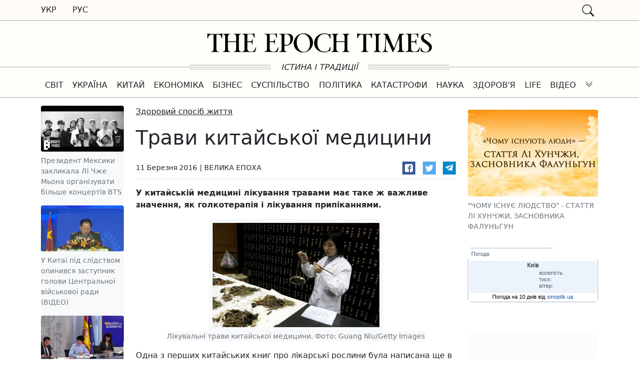

--- FILE ---
content_type: text/html; charset=UTF-8
request_url: https://www.epochtimes.com.ua/health/traditions/travy-kytaiskoyi-medytsyny-108513
body_size: 34731
content:
<!doctype html>
<html lang="uk">
<head>
    <meta charset="utf-8">
    <meta name="viewport" content="width=device-width, initial-scale=1">

        <meta name="robots" content="index, follow">
    
        <meta name="description" content="У китайській медицині лікування травами має таке ж важливе значення, як голкотерапія і лікування припіканнями...">
    
            <meta property="og:title" content="Трави китайської медицини">
        <meta property="og:type" content="article">
        <meta property="og:url" content="https://www.epochtimes.com.ua/health/traditions/travy-kytaiskoyi-medytsyny-108513">
        <meta property="og:image" content="https://www.epochtimes.com.ua/sites/default/files/styles/et_smart_480_320/public/field/image/09-2014/ba252c78090cdebce2ed05a30ca77731.jpg?itok=JuRn1mk9">
        <meta property="og:site_name" content="Велика Епоха">
        <meta property="og:description" content="У китайській медицині лікування травами має таке ж важливе значення, як голкотерапія і лікування припіканнями...">

        <meta name="twitter:card" content="summary">
        <meta name="twitter:creator" content="@VelykaEpoha">
        <meta name="twitter:url" content="https://www.epochtimes.com.ua/health/traditions/travy-kytaiskoyi-medytsyny-108513">
        <meta name="twitter:title" content="Трави китайської медицини">
        <meta name="twitter:description" content="У китайській медицині лікування травами має таке ж важливе значення, як голкотерапія і лікування припіканнями..."/>
        <meta name="twitter:image" content="https://www.epochtimes.com.ua/sites/default/files/styles/et_smart_480_320/public/field/image/09-2014/ba252c78090cdebce2ed05a30ca77731.jpg?itok=JuRn1mk9"/>
    
    
    <link rel="shortcut icon" href=" https://www.epochtimes.com.ua/sites/default/files/favikon_et_0.jpg" type="image/jpeg">
    <link rel="canonical" href="https://www.epochtimes.com.ua/health/traditions/travy-kytaiskoyi-medytsyny-108513">
    <link rel="shortlink" href="https://www.epochtimes.com.ua/node/108513">

    <link rel="dns-prefetch" href="//cdn.jsdelivr.net">
    <link rel="dns-prefetch" href="//www.googletagmanager.com">
    <link rel="dns-prefetch" href="//cse.google.com">
    
    <title>Трави китайської медицини | Велика Епоха</title>            <link href="https://cdn.jsdelivr.net/npm/bootstrap@5.0.2/dist/css/bootstrap.min.css" rel="stylesheet"
              integrity="sha384-EVSTQN3/azprG1Anm3QDgpJLIm9Nao0Yz1ztcQTwFspd3yD65VohhpuuCOmLASjC" crossorigin="anonymous">
        <style>.truth-hint {
    stroke: #ccc;
    width: calc(50% - 115px);
}

.navbar-light .collapsed .navbar-toggler-icon {background-image: url("data:image/svg+xml,%3csvg xmlns='http://www.w3.org/2000/svg' viewBox='0 0 30 30'%3e%3cpath stroke='rgba%280, 0, 0, 0.55%29' stroke-linecap='round' stroke-miterlimit='10' stroke-width='2' d='M4 7h22M4 15h22M4 23h22'/%3e%3c/svg%3e");}
.navbar-light .navbar-toggler-icon {background-image: url("data:image/svg+xml,%3Csvg xmlns='http://www.w3.org/2000/svg' fill='currentColor' class='bi bi-x' viewBox='0 0 16 16'%3E%3Cpath d='M4.646 4.646a.5.5 0 0 1 .708 0L8 7.293l2.646-2.647a.5.5 0 0 1 .708.708L8.707 8l2.647 2.646a.5.5 0 0 1-.708.708L8 8.707l-2.646 2.647a.5.5 0 0 1-.708-.708L7.293 8 4.646 5.354a.5.5 0 0 1 0-.708z'/%3E%3C/svg%3E");}
.no-shadow-focus:focus {box-shadow: none;}

.mobmenu-btn {
    width: 1.25rem;
    height: 1.25rem;
    background-image: url("data:image/svg+xml,%3csvg xmlns='http://www.w3.org/2000/svg' viewBox='0 0 16 16' fill='%23212529'%3e%3cpath fill-rule='evenodd' d='M1.646 4.646a.5.5 0 0 1 .708 0L8 10.293l5.646-5.647a.5.5 0 0 1 .708.708l-6 6a.5.5 0 0 1-.708 0l-6-6a.5.5 0 0 1 0-.708z'/%3e%3c/svg%3e");
    background-repeat: no-repeat;
    transform: rotate(-180deg);
}

.collapsed.mobmenu-btn {transform: rotate(0);}

@media (min-width: 992px) {.desktop-full-menu.btn {width: 195px;}}
@media (min-width: 768px) {.top-md-43px {top: 43px !important;}}

#gcse > div {width: 100%;}

.gsib_a {
    padding-top: 0 !important;
    padding-bottom: 1px !important;
}

.gsc-input-box {padding-top: 0 !important; padding-bottom: 0 !important;}
table.gsc-search-box td.gsc-input {padding-right: 2px !important;}
form.gsc-search-box {margin-bottom: 0 !important;}
table.gsc-search-box {margin-bottom: 0 !important;}
#___gcse_0 .gsc-search-button {display: none;}
#___gcse_0 #gs_tti50 {line-height: 23px;}
</style>
            <style>
        @media (max-width: 767px) {
            .readmore-v1 .figure-caption {
                color: #212529;
                font-size: 1rem;
            }

            .readmore-v1 nav.nav a {
                width: 100%;
                border-bottom: 1px solid #dee2e6;
            }
        }

        @media (max-width: 575px) {
            .w-xs-100 {
                width: 100%;
            }
        }

        .cat-splitter:before {
            content: " | ";
        }

        .side-block-h1 {
            background-color: #16203F;
            text-transform: uppercase;
            color: #fff;
            padding: 5px 10px;
        }
    </style>
        <style>
.social-likes,.social-likes__button,.social-likes__widget{color:#000;cursor:auto;display:inline;empty-cells:show;float:none;line-height:normal;height:auto;hyphens:none;left:auto;letter-spacing:normal;list-style:disc outside none;margin:0;max-height:none;max-width:none;min-height:0;min-width:0;opacity:1;orphans:2;outline:medium none invert;overflow:visible;overflow-x:visible;overflow-y:visible;padding:0;page-break-after:auto;page-break-before:auto;page-break-inside:auto;perspective:none;perspective-origin:50% 50%;position:static;right:auto;tab-size:8;table-layout:auto;text-align:left;text-align-last:auto;text-decoration:none;text-indent:0;text-shadow:none;text-transform:none;top:auto;transform:none;transform-origin:50% 50% 0;transform-style:flat;transition:none 0s ease 0s;unicode-bidi:normal;vertical-align:baseline;visibility:visible;white-space:normal;widows:2;width:auto;word-spacing:normal;z-index:auto;all:initial;box-sizing:border-box}.social-likes:after,.social-likes:before,.social-likes__button:after,.social-likes__button:before,.social-likes__widget:after,.social-likes__widget:before{display:none}.social-likes{opacity:0}.social-likes_visible{opacity:1;transition:opacity .25s ease-in}.social-likes>*{display:block;visibility:hidden}.social-likes_visible>*{visibility:inherit}.social-likes{display:-webkit-flex;display:flex;-webkit-flex-wrap:wrap;flex-wrap:wrap;font-size:16px}.social-likes__widget{position:relative;white-space:nowrap;font-size:inherit}.social-likes__button,.social-likes__widget{display:block;cursor:pointer;line-height:inherit}.social-likes__button{text-rendering:optimizeLegibility;font-family:Helvetica Neue,Arial,sans-serif;color:inherit;-webkit-user-select:none;-moz-user-select:none;-ms-user-select:none;user-select:none}.social-likes__invisible-button{display:block;width:100%;height:100%}.social-likes__icon{position:absolute;fill:currentColor;width:1em;height:1em}.social-likes__widget_notext .social-likes__icon{position:static;display:block;margin:.3125em}.social-likes_vertical{-webkit-flex-direction:column;flex-direction:column}.social-likes{min-height:36px;margin:-.45em;line-height:1.45}.social-likes__widget{-webkit-font-smoothing:antialiased;-moz-osx-font-smoothing:grayscale;margin:.45em;line-height:inherit;border:0;text-align:left;color:#fff}.social-likes__widget:active,.social-likes__widget:focus,.social-likes__widget:hover{opacity:.9;-webkit-filter:saturate(.8) brightness(1.15);filter:saturate(.8) brightness(1.15)}.social-likes__button{padding:.18em .7em .15em 1.75em;vertical-align:middle;font-size:.95em}.social-likes__icon{top:.3em;left:.4em}.social-likes_vertical .social-likes__widget{width:11em}.social-likes__widget_facebook{background:#3b5998}.social-likes__widget_twitter{background:#55acee}.social-likes__widget_telegram{background:#08c}
</style>

    <!-- Global site tag (gtag.js) - Google Analytics -->
<script async src="https://www.googletagmanager.com/gtag/js?id=UA-1738714-1"></script>
<script>
  window.dataLayer = window.dataLayer || [];
  function gtag(){dataLayer.push(arguments);}
  gtag('js', new Date());

  gtag('config', 'UA-1738714-1');
</script>        <script async src="https://pagead2.googlesyndication.com/pagead/js/adsbygoogle.js?client=ca-pub-1724308144492806" crossorigin="anonymous"></script>
</head>

<body id="etimes-body">
<div id="eTimes-head-1" class="d-none d-md-block sticky-md-top" style="background-color: #fffcf8; border-bottom: 1px solid #aaa;">
    <div class="container">
        <div class="row">
            <div class="col-3">
                <nav class="nav">
                    <a class="nav-link text-uppercase link-dark font-weight-bold" href="/" style="padding-left: 0;">Укр</a>
                    <a class="nav-link text-uppercase link-dark font-weight-bold" href="/ru">Рус</a>
                </nav>
            </div>
            <aside class="col-9">
                <div class="d-flex justify-content-end py-2">
                    <div class="d-flex flex-row">
                                                <div class="collapse" id="gsinput"><div class="gcse-searchbox-only" data-resultsUrl="https://www.epochtimes.com.ua/search"></div></div>
                        <a class="d-block text-dark px-2" rel="button" data-bs-toggle="collapse" data-bs-target="#gsinput" href="javascript: void(0);">
                            <svg xmlns="http://www.w3.org/2000/svg" width="24" height="24" fill="currentColor" class="bi bi-search" viewBox="0 0 16 16">
                                <path d="M11.742 10.344a6.5 6.5 0 1 0-1.397 1.398h-.001c.03.04.062.078.098.115l3.85 3.85a1 1 0 0 0 1.415-1.414l-3.85-3.85a1.007 1.007 0 0 0-.115-.1zM12 6.5a5.5 5.5 0 1 1-11 0 5.5 5.5 0 0 1 11 0z"/>
                            </svg>
                        </a>
                    </div>
                </div>
            </aside>
        </div>
    </div>
</div>

<div id="eTimes-head-2" class="d-none d-md-block" style="background-color: #fffef9;">
    <div class="container">
        <div class="row justify-content-center">
            <div class="col-5">
                <a href="/"><svg class="mt-4 mb-3" viewBox="0 0 229 21" xmlns="http://www.w3.org/2000/svg" xmlns:xlink="http://www.w3.org/1999/xlink">
    <path d="M211.542379,19.1993055 C209.117988,19.1993055 207.400334,18.5999744 207.400334,16.3100567 L207.400334,9.41452601 L210.653049,9.41452601 C212.458346,9.41452601 212.104333,11.9467539 212.539116,11.9467539 L212.727293,11.9467539 L212.727293,6.20907094 L212.539116,6.20907094 C212.10777,6.20907094 212.35051,8.55226249 210.653049,8.55226249 L207.400334,8.55226249 L207.400334,1.35899954 C207.400334,1.35899954 210.215258,1.13516331 212.203147,1.45136958 C214.142918,1.7607018 213.617912,5.13156371 214.668353,5.13156371 L214.749123,5.13156371 C214.749123,5.13156371 214.75256,1.29799235 214.749123,0.794468245 C214.754708,0.322306985 214.317776,0.708972255 213.635097,0.8060682 C213.33135,0.942260302 203.984362,0.899727125 201.977569,0.794468245 C201.997332,0.965460218 202.107317,1.20648157 202.209138,1.27737021 C202.355642,1.39594756 204.511945,0.928512204 204.511945,3.43367354 L204.515382,16.9502025 C204.515382,19.4553639 201.965969,18.5832189 201.965969,19.3376458 C201.965969,19.3376458 201.963391,19.4850082 201.965969,19.6254966 C203.513919,19.3260458 214.414442,19.765985 215.022796,19.509497 C215.631579,19.2534387 216.417798,14.8016325 216.417798,14.8016325 L216.121355,14.8016325 C215.178751,14.8016325 215.448127,19.1993055 211.542379,19.1993055"></path>
    <path d="M169.310368,0.836958464 L169.310368,1.16003878 C169.310368,1.64508888 171.626923,0.901402674 171.626923,3.85380683 L171.626923,16.6760569 C171.626923,19.6404906 169.310368,18.8852045 169.310368,19.3698249 L169.310368,19.6929052 C169.310368,19.6929052 172.942874,19.4763727 176.708564,19.6929052 L176.708564,19.3698249 C176.708564,18.8852045 174.419076,19.6692757 174.419076,16.6760569 L174.392009,3.85380683 C174.392009,0.911284116 176.708564,1.64508888 176.708564,1.16003878 L176.708564,0.836958464 C172.880148,1.05263176 169.310368,0.836958464 169.310368,0.836958464"></path>
    <path d="M198.210246,16.293516 L197.885877,3.83473135 C197.885877,1.31797006 200.552579,1.52548042 200.579645,1.17533354 L200.579645,0.852253221 C200.579645,0.852253221 197.548619,0.98286016 195.455041,0.852253221 C195.292642,2.7782759 190.088127,15.8797842 190.088127,15.8797842 C190.088127,15.8797842 183.729202,1.31797006 183.705143,0.86127541 C181.174204,1.02668222 178.989115,0.841512519 178.989115,0.841512519 L178.989115,1.19208903 C178.989115,1.62300599 181.367966,1.34890328 181.392455,3.85879052 C181.431551,7.85132425 181.035005,13.083335 180.668532,16.4417377 C180.320963,19.6278595 178.177978,18.7496998 178.177978,19.370942 L178.177978,19.6785556 C178.177978,19.6785556 180.444695,19.52346 183.937142,19.6785556 L183.937142,19.370942 C183.937142,18.7496998 181.645506,19.5866153 181.625743,16.2131756 C181.60598,12.8693802 182.007682,6.54525492 182.260304,5.37022211 C182.834717,6.79787624 188.226979,18.0545615 188.535451,19.6003634 L189.344012,19.6003634 C189.383108,18.9872841 189.728099,17.6700444 190.696481,17.1648018 C190.595948,16.6230407 192.440341,11.0816978 195.224331,5.37022211 C195.224331,5.37022211 195.536241,13.0098686 195.437427,16.3167159 C195.346345,19.359342 193.132901,18.732085 193.132901,19.3537568 L193.136768,19.6665261 C193.136768,19.6665261 196.285512,19.5213118 200.889407,19.6609409 L200.889407,19.3537568 C200.889407,18.732085 198.210246,19.3537568 198.210246,16.293516"></path>
    <g transform="translate(216.962180, 0.295198)">
        <path d="M7.97909562,8.90692044 C5.28575722,6.88637958 3.29185331,5.89007208 3.29185331,4.00443444 C3.29185331,1.70635385 4.71950741,0.699735255 6.28206472,0.699735255 C10.1641841,0.699735255 9.541653,4.02892324 10.0804066,4.02892324 L10.3497834,4.02892324 L10.3497834,1.06792652 C10.3497834,0.933452931 10.3227168,0.825616279 10.1611766,0.77191277 C9.08366945,0.394699317 7.54817871,0.2597961 6.38990138,0.2597961 C3.29185331,0.2597961 0.598514878,2.17250031 0.598514878,4.59689156 C0.598514878,7.53339949 2.37631587,8.77244685 3.83103655,9.74211745 C7.87168861,12.4088189 8.84135921,13.6482959 8.84135921,15.3990303 C8.84135921,17.9690655 7.24529091,19.3064977 5.33258669,19.3064977 C1.10332787,19.3064977 1.13726849,14.6446035 0.598514878,14.6446035 L0.329138072,14.6446035 L0.329138072,18.5232858 C0.329138072,18.7389591 3.40011959,19.7627627 5.12378744,19.7627627 C8.35630909,19.7627627 11.6429639,17.9849618 11.6429639,14.7790771 C11.6429639,12.5437222 10.8344039,11.0352979 7.97909562,8.90692044"></path>
    </g>
    <path d="M166.8953,0.766843158 C166.607449,0.955879515 163.400276,1.08047166 160.26442,1.09851604 C157.130283,1.08047166 153.928265,0.955449885 153.640844,0.766843158 C152.575796,0.0674086457 152.616611,0.67318424 152.616611,0.67318424 C152.616611,0.67318424 152.494167,4.9338059 152.391486,5.39178944 C152.558182,5.39007092 152.841736,5.39178944 152.841736,5.39178944 C153.407556,5.39178944 153.488326,1.66046956 156.900432,1.66046956 L158.781344,1.70815828 L158.790366,1.70815828 L158.790366,16.3352758 C158.790366,19.877989 156.473812,18.8404372 156.473812,19.3791908 L156.473812,19.7027008 C156.473812,19.7027008 160.27645,19.3864945 164.070925,19.7027008 C164.079947,19.4595313 164.070925,19.3791908 164.070925,19.3791908 C164.070925,18.8404372 161.7548,19.8762705 161.7548,16.3352758 L161.7548,1.70815828 L163.635712,1.66046956 C167.047389,1.66046956 166.628931,5.39221906 167.194751,5.39221906 C167.194751,5.39221906 167.478305,5.39050055 167.645001,5.39221906 C167.54232,4.93423553 167.919104,0.67318424 167.919104,0.67318424 C167.919104,0.67318424 167.959919,0.0674086457 166.8953,0.766843158"></path>
    <path d="M45.0045295,19.2342773 C42.5801382,19.2342773 40.8624851,18.6349461 40.8624851,16.3450284 L40.8624851,9.44949775 L44.1151994,9.44949775 C45.9204965,9.44949775 45.566483,11.9817257 46.0012666,11.9817257 L46.1894437,11.9817257 L46.1894437,6.24404268 L46.0012666,6.24404268 C45.56992,6.24404268 45.8126599,8.58723422 44.1151994,8.58723422 L40.8624851,8.58723422 L40.8624851,1.39397127 C40.8624851,1.39397127 43.6774083,1.17013504 45.6652975,1.4863413 C47.6050682,1.79567352 47.0800627,5.16653543 48.1305033,5.16653543 L48.2112734,5.16653543 C48.2112734,5.16653543 48.2147105,1.33296408 48.2112734,0.829439971 C48.2168586,0.357278711 47.7799269,0.743943981 47.0972479,0.841039926 C46.7935008,0.977661657 37.4465123,0.934698851 35.4397195,0.829439971 C35.4594824,1.00043194 35.5694672,1.2414533 35.6712891,1.31234193 C35.8177923,1.43091928 37.9740956,0.96348393 37.9740956,3.46864526 L37.9775326,16.9851743 C37.9775326,19.4903356 35.4281196,18.6181906 35.4281196,19.3726175 C35.4281196,19.3726175 35.4255418,19.51998 35.4281196,19.6604683 C36.9760695,19.3610175 47.8765932,19.8009567 48.4849465,19.5444687 C49.0937295,19.2884104 49.8799489,14.8366043 49.8799489,14.8366043 L49.5835055,14.8366043 C48.6409016,14.8366043 48.9102783,19.2342773 45.0045295,19.2342773"></path>
    <path d="M32.2321163,16.1868394 L32.2321163,4.11557923 C32.2321163,0.583606783 34.5392191,1.60311422 34.5392191,1.17391576 C34.5392191,1.17391576 34.5508191,0.962538749 34.5392191,0.851694706 C30.8598842,1.04889399 27.0817349,0.851694706 27.0817349,0.851694706 L27.0817349,1.17391576 C27.0817349,1.60311422 29.388408,0.583606783 29.388408,4.20451224 L29.388408,8.5686743 C29.388408,8.5686743 26.3019599,8.63827403 24.9683944,8.63827403 C23.6348288,8.63827403 21.1000231,8.5686743 21.1000231,8.5686743 L21.1000231,4.20451224 C21.1000231,0.583606783 23.4071259,1.60311422 23.4071259,1.17391576 C23.4071259,1.17391576 23.4058371,0.959101723 23.4071259,0.851694706 C19.2204002,1.03858292 15.9230048,0.851694706 15.9230048,0.851694706 L15.9230048,1.17391576 C15.9230048,1.60311422 18.2296779,0.583606783 18.2296779,4.20451224 L18.2296779,16.276202 C18.2296779,19.8971075 15.9230048,18.6434527 15.9230048,19.3407391 L15.9230048,19.6290196 C15.9230048,19.6290196 18.3611441,19.4825164 23.4071259,19.6290196 C23.4075555,19.5422347 23.4036889,19.3368725 23.4036889,19.3368725 C23.4036889,18.6395861 21.1000231,19.8971075 21.1000231,16.276202 L21.1000231,9.43351557 C21.1000231,9.43351557 22.9727719,9.35360477 24.9022316,9.35360477 C26.8316914,9.35360477 29.388408,9.43351557 29.388408,9.43351557 L29.388408,16.276202 C29.388408,19.8971075 27.0817349,18.6460305 27.0817349,19.3428873 L27.0817349,19.6290196 C27.0817349,19.6290196 29.6775477,19.5078644 34.5392191,19.6290196 C34.5413672,19.4769312 34.5392191,19.3428873 34.5392191,19.3428873 C34.5392191,18.6726674 32.2321163,19.8971075 32.2321163,16.1868394"></path>
    <path d="M14.5039003,0.766843158 C14.2160494,0.955879515 11.0088758,1.08047166 7.87302049,1.09851604 C4.73888364,1.08047166 1.53686557,0.955449885 1.24944438,0.766843158 C0.184396372,0.0674086457 0.225211039,0.67318424 0.225211039,0.67318424 C0.225211039,0.67318424 0.102767036,4.9338059 8.59256158e-05,5.39178944 C0.16678162,5.39007092 0.450336153,5.39178944 0.450336153,5.39178944 C1.01615634,5.39178944 1.09692641,1.66046956 4.50903262,1.66046956 L6.38994435,1.70815828 L6.39896652,1.70815828 L6.39896652,16.3352758 C6.39896652,19.877989 4.08241194,18.8404372 4.08241194,19.3791908 L4.08241194,19.7027008 C4.08241194,19.7027008 7.88505005,19.3864945 11.6795253,19.7027008 C11.6885475,19.4595313 11.6795253,19.3791908 11.6795253,19.3791908 C11.6795253,18.8404372 9.36340032,19.8762705 9.36340032,16.3352758 L9.36340032,1.70815828 L11.244312,1.66046956 C14.6564182,1.66046956 14.2375309,5.39221906 14.803351,5.39221906 C14.803351,5.39221906 15.0869056,5.39050055 15.2536013,5.39221906 C15.1509201,4.93423553 15.527704,0.67318424 15.527704,0.67318424 C15.527704,0.67318424 15.5685186,0.0674086457 14.5039003,0.766843158"></path>
    <path d="M67.7808327,19.2067811 C65.356441,19.2067811 63.6387881,18.6074499 63.6387881,16.3175322 L63.6387881,9.42200154 L66.891932,9.42200154 C68.6967995,9.42200154 68.3432155,11.9542295 68.7775696,11.9542295 L68.9661766,11.9542295 L68.9661766,6.21654647 L68.7775696,6.21654647 C68.3462232,6.21654647 68.5889626,8.55973802 66.891932,8.55973802 L63.6387881,8.55973802 L63.6387881,1.36647507 C63.6387881,1.36647507 66.4541411,1.14220921 68.4416002,1.45884511 C70.3813714,1.76817733 69.8563659,5.13903923 70.9068061,5.13903923 L70.9875762,5.13903923 C70.9875762,5.13903923 70.9914434,1.30546788 70.9875762,0.801943775 C70.9931618,0.329782514 70.5562298,0.716447785 69.8735507,0.81354373 C69.5702332,0.949735832 60.2228153,0.907202655 58.2160226,0.801943775 C58.2357854,0.972935748 58.3457702,1.2139571 58.4475921,1.28484573 C58.5940952,1.40342309 60.7503986,0.935987734 60.7503986,3.44114907 L60.7538356,16.9576781 C60.7538356,19.4628394 58.2044226,18.5906944 58.2044226,19.3451213 C58.2044226,19.3451213 58.2022745,19.4924837 58.2044226,19.6329721 C59.7523726,19.3335213 70.652896,19.7734605 71.2616793,19.5169726 C71.8700323,19.2609142 72.6566816,14.809108 72.6566816,14.809108 L72.3598086,14.809108 C71.4172047,14.809108 71.6865812,19.2067811 67.7808327,19.2067811"></path>
    <path d="M98.099987,19.5109577 C94.8833615,19.5109577 91.0918938,16.0442888 91.0918938,9.60244537 C91.0918938,4.29224229 94.0649198,1.09065384 97.2690859,1.09065384 C101.004272,1.09065384 104.559874,4.49545637 104.559874,10.9372998 C104.559874,16.2475028 101.933128,19.5109577 98.099987,19.5109577 M97.954343,0.490893044 C91.8033575,0.490893044 87.9667787,5.80152573 87.9667787,10.5596567 C87.9667787,15.521861 91.512929,20.0488521 97.4323445,20.0488521 C103.612974,20.0488521 107.692293,14.738649 107.692293,9.95044409 C107.692293,5.01788412 103.903403,0.490893044 97.954343,0.490893044"></path>
    <path d="M122.759092,19.2409365 C122.759092,19.2409365 123.99771,18.6961681 125.084669,18.3911322 C125.478638,17.1108405 125.489378,14.563146 125.489378,14.563146 L125.192935,14.563146 C124.034658,14.563146 125.462312,19.2800326 119.347845,19.3070992 C115.198068,19.3302991 112.845854,16.4380429 112.252967,12.5413162 C112.116775,11.7082674 112.097012,10.821515 112.101738,9.87977027 C112.128375,5.03098777 114.5257,1.12266114 119.347845,1.14929808 C125.462312,1.17636464 124.034658,5.89325133 125.192935,5.89325133 L125.489378,5.89325133 C125.489378,5.89325133 125.409038,3.54318573 125.489378,2.41798979 C125.569719,1.29279386 125.469186,1.00838007 124.438938,1.36754914 C123.067135,1.85431775 122.19542,0.48165604 119.563089,0.451582074 C112.317411,0.369093483 108.788446,5.94695484 108.788446,10.0950139 C108.788446,10.183947 108.791454,10.2703022 108.793172,10.3579463 L108.788446,10.3613834 C108.788446,10.5749085 108.81852,10.7923003 108.81852,11.0135588 C108.81852,15.6629939 113.382889,20.0752743 119.563089,20.0048153 C121.059054,19.9880598 121.985761,19.5378095 122.759092,19.2409365 Z"></path>
    <path d="M82.0563851,12.1634583 C81.0102413,12.5028645 79.0739075,12.3185541 78.8105452,12.1226437 C78.6464271,12.0001996 78.6021755,11.3832537 78.5918644,10.9355813 L78.5918644,1.33554185 C78.5918644,1.33554185 79.364336,1.24403107 80.2261698,1.27410503 C83.236144,1.29515681 84.4743322,3.55585976 84.5168655,6.23158342 C84.5731467,9.76011887 83.3852248,11.6547787 82.0563851,12.1634583 M87.323196,5.87542176 C87.5328544,2.56255964 85.3812772,1.43478593 84.0696223,1.08764645 C83.9278455,1.04940955 83.7899347,1.01675781 83.6571798,0.990120872 C83.1858776,0.923098889 82.1603554,0.841469556 79.9563636,0.835884393 C76.0205406,0.840610302 74.0842069,0.8788472 73.1970246,0.83803253 C73.215069,1.01418004 73.2584617,1.15638694 73.2584617,1.15638694 C73.5643566,1.82574748 75.5922013,0.55877428 75.601653,3.64350389 L75.6287198,16.8515599 C75.62829,19.6209426 73.2704913,18.8368713 73.2584617,19.3043066 L73.2584617,19.6329721 C73.2584617,19.6329721 76.7234122,19.4546765 80.9084191,19.6329721 C80.9084191,19.5242762 80.9092787,19.3043066 80.9092787,19.3043066 C80.9092787,18.9077599 78.5918644,19.6248092 78.5918644,16.8515599 L78.5918644,13.0987587 C83.1729885,13.6336456 87.0035525,10.9338628 87.323196,5.87542176"></path>
    <path d="M142.563657,16.1868394 L142.563657,4.11557923 C142.563657,0.583606783 144.87076,1.60311422 144.87076,1.17391576 C144.87076,1.17391576 144.88236,0.962538749 144.87076,0.851694706 C141.191425,1.04889399 137.413276,0.851694706 137.413276,0.851694706 L137.413276,1.17391576 C137.413276,1.60311422 139.719949,0.583606783 139.719949,4.20451224 L139.719949,8.5686743 C139.719949,8.5686743 136.633501,8.63827403 135.299936,8.63827403 C133.96637,8.63827403 131.431564,8.5686743 131.431564,8.5686743 L131.431564,4.20451224 C131.431564,0.583606783 133.738667,1.60311422 133.738667,1.17391576 C133.738667,1.17391576 133.737378,0.959101723 133.738667,0.851694706 C129.551942,1.03858292 126.254546,0.851694706 126.254546,0.851694706 L126.254546,1.17391576 C126.254546,1.60311422 128.561219,0.583606783 128.561219,4.20451224 L128.561219,16.276202 C128.561219,19.8971075 126.254546,18.6434527 126.254546,19.3407391 L126.254546,19.6290196 C126.254546,19.6290196 128.692685,19.4825164 133.738667,19.6290196 C133.739097,19.5422347 133.73523,19.3368725 133.73523,19.3368725 C133.73523,18.6395861 131.431564,19.8971075 131.431564,16.276202 L131.431564,9.43351557 C131.431564,9.43351557 133.304313,9.35360477 135.233773,9.35360477 C137.163232,9.35360477 139.719949,9.43351557 139.719949,9.43351557 L139.719949,16.276202 C139.719949,19.8971075 137.413276,18.6460305 137.413276,19.3428873 L137.413276,19.6290196 C137.413276,19.6290196 140.009089,19.5078644 144.87076,19.6290196 C144.872908,19.4769312 144.87076,19.3428873 144.87076,19.3428873 C144.87076,18.6726674 142.563657,19.8971075 142.563657,16.1868394"></path>
</svg></a>
            </div>
        </div>
    </div>
    <div class="d-flex justify-content-center text-dark">
        <div class="d-flex flex-column justify-content-center align-items-end" style="width: 100%;">
            <div style="width: 30%; height: 1px; background-color: #aaa; margin: 1px 0;"></div>
            <div style="width: 100%; height: 1px; background-color: #aaa; margin: 2px 0;"></div>
            <div style="width: 30%; height: 1px; background-color: #aaa; margin: 1px 0;"></div>
        </div>
        <div style="width: 230px; white-space: nowrap; padding: 0 20px; text-align: center;"><em>ІСТИНА І ТРАДИЦІЇ</em></div>
        <div class="d-flex flex-column justify-content-center align-items-start" style="width: 100%;">
            <div style="width: 30%; height: 1px; background-color: #aaa; margin: 1px 0;"></div>
            <div style="width: 100%; height: 1px; background-color: #aaa; margin: 2px 0;"></div>
            <div style="width: 30%; height: 1px; background-color: #aaa; margin: 1px 0;"></div>
        </div>
    </div>
</div>

<div id="eTimes-head-3" class="sticky-top top-md-43px mb-0" style="background-color: #fffef9; border-bottom: 1px solid #aaa; top: 0;">
    <div class="container">
        <nav class="navbar navbar-expand-md navbar-light py-1">
            <button class="navbar-toggler p-0 border-0 no-shadow-focus collapsed" data-bs-toggle="collapse" data-bs-target="#mainMenuBar"
                    aria-controls="mainMenuBar"
                    aria-expanded="false">
                <span class="navbar-toggler-icon"></span>
            </button>
            <a class="navbar-brand flex-fill d-sm-block d-md-none py-0 px-2" href="/">
                <div class="d-block" style="max-width: 230px;"><svg class="mt-2 mb-2" viewBox="0 0 229 21" xmlns="http://www.w3.org/2000/svg" xmlns:xlink="http://www.w3.org/1999/xlink">
    <path d="M211.542379,19.1993055 C209.117988,19.1993055 207.400334,18.5999744 207.400334,16.3100567 L207.400334,9.41452601 L210.653049,9.41452601 C212.458346,9.41452601 212.104333,11.9467539 212.539116,11.9467539 L212.727293,11.9467539 L212.727293,6.20907094 L212.539116,6.20907094 C212.10777,6.20907094 212.35051,8.55226249 210.653049,8.55226249 L207.400334,8.55226249 L207.400334,1.35899954 C207.400334,1.35899954 210.215258,1.13516331 212.203147,1.45136958 C214.142918,1.7607018 213.617912,5.13156371 214.668353,5.13156371 L214.749123,5.13156371 C214.749123,5.13156371 214.75256,1.29799235 214.749123,0.794468245 C214.754708,0.322306985 214.317776,0.708972255 213.635097,0.8060682 C213.33135,0.942260302 203.984362,0.899727125 201.977569,0.794468245 C201.997332,0.965460218 202.107317,1.20648157 202.209138,1.27737021 C202.355642,1.39594756 204.511945,0.928512204 204.511945,3.43367354 L204.515382,16.9502025 C204.515382,19.4553639 201.965969,18.5832189 201.965969,19.3376458 C201.965969,19.3376458 201.963391,19.4850082 201.965969,19.6254966 C203.513919,19.3260458 214.414442,19.765985 215.022796,19.509497 C215.631579,19.2534387 216.417798,14.8016325 216.417798,14.8016325 L216.121355,14.8016325 C215.178751,14.8016325 215.448127,19.1993055 211.542379,19.1993055"></path>
    <path d="M169.310368,0.836958464 L169.310368,1.16003878 C169.310368,1.64508888 171.626923,0.901402674 171.626923,3.85380683 L171.626923,16.6760569 C171.626923,19.6404906 169.310368,18.8852045 169.310368,19.3698249 L169.310368,19.6929052 C169.310368,19.6929052 172.942874,19.4763727 176.708564,19.6929052 L176.708564,19.3698249 C176.708564,18.8852045 174.419076,19.6692757 174.419076,16.6760569 L174.392009,3.85380683 C174.392009,0.911284116 176.708564,1.64508888 176.708564,1.16003878 L176.708564,0.836958464 C172.880148,1.05263176 169.310368,0.836958464 169.310368,0.836958464"></path>
    <path d="M198.210246,16.293516 L197.885877,3.83473135 C197.885877,1.31797006 200.552579,1.52548042 200.579645,1.17533354 L200.579645,0.852253221 C200.579645,0.852253221 197.548619,0.98286016 195.455041,0.852253221 C195.292642,2.7782759 190.088127,15.8797842 190.088127,15.8797842 C190.088127,15.8797842 183.729202,1.31797006 183.705143,0.86127541 C181.174204,1.02668222 178.989115,0.841512519 178.989115,0.841512519 L178.989115,1.19208903 C178.989115,1.62300599 181.367966,1.34890328 181.392455,3.85879052 C181.431551,7.85132425 181.035005,13.083335 180.668532,16.4417377 C180.320963,19.6278595 178.177978,18.7496998 178.177978,19.370942 L178.177978,19.6785556 C178.177978,19.6785556 180.444695,19.52346 183.937142,19.6785556 L183.937142,19.370942 C183.937142,18.7496998 181.645506,19.5866153 181.625743,16.2131756 C181.60598,12.8693802 182.007682,6.54525492 182.260304,5.37022211 C182.834717,6.79787624 188.226979,18.0545615 188.535451,19.6003634 L189.344012,19.6003634 C189.383108,18.9872841 189.728099,17.6700444 190.696481,17.1648018 C190.595948,16.6230407 192.440341,11.0816978 195.224331,5.37022211 C195.224331,5.37022211 195.536241,13.0098686 195.437427,16.3167159 C195.346345,19.359342 193.132901,18.732085 193.132901,19.3537568 L193.136768,19.6665261 C193.136768,19.6665261 196.285512,19.5213118 200.889407,19.6609409 L200.889407,19.3537568 C200.889407,18.732085 198.210246,19.3537568 198.210246,16.293516"></path>
    <g transform="translate(216.962180, 0.295198)">
        <path d="M7.97909562,8.90692044 C5.28575722,6.88637958 3.29185331,5.89007208 3.29185331,4.00443444 C3.29185331,1.70635385 4.71950741,0.699735255 6.28206472,0.699735255 C10.1641841,0.699735255 9.541653,4.02892324 10.0804066,4.02892324 L10.3497834,4.02892324 L10.3497834,1.06792652 C10.3497834,0.933452931 10.3227168,0.825616279 10.1611766,0.77191277 C9.08366945,0.394699317 7.54817871,0.2597961 6.38990138,0.2597961 C3.29185331,0.2597961 0.598514878,2.17250031 0.598514878,4.59689156 C0.598514878,7.53339949 2.37631587,8.77244685 3.83103655,9.74211745 C7.87168861,12.4088189 8.84135921,13.6482959 8.84135921,15.3990303 C8.84135921,17.9690655 7.24529091,19.3064977 5.33258669,19.3064977 C1.10332787,19.3064977 1.13726849,14.6446035 0.598514878,14.6446035 L0.329138072,14.6446035 L0.329138072,18.5232858 C0.329138072,18.7389591 3.40011959,19.7627627 5.12378744,19.7627627 C8.35630909,19.7627627 11.6429639,17.9849618 11.6429639,14.7790771 C11.6429639,12.5437222 10.8344039,11.0352979 7.97909562,8.90692044"></path>
    </g>
    <path d="M166.8953,0.766843158 C166.607449,0.955879515 163.400276,1.08047166 160.26442,1.09851604 C157.130283,1.08047166 153.928265,0.955449885 153.640844,0.766843158 C152.575796,0.0674086457 152.616611,0.67318424 152.616611,0.67318424 C152.616611,0.67318424 152.494167,4.9338059 152.391486,5.39178944 C152.558182,5.39007092 152.841736,5.39178944 152.841736,5.39178944 C153.407556,5.39178944 153.488326,1.66046956 156.900432,1.66046956 L158.781344,1.70815828 L158.790366,1.70815828 L158.790366,16.3352758 C158.790366,19.877989 156.473812,18.8404372 156.473812,19.3791908 L156.473812,19.7027008 C156.473812,19.7027008 160.27645,19.3864945 164.070925,19.7027008 C164.079947,19.4595313 164.070925,19.3791908 164.070925,19.3791908 C164.070925,18.8404372 161.7548,19.8762705 161.7548,16.3352758 L161.7548,1.70815828 L163.635712,1.66046956 C167.047389,1.66046956 166.628931,5.39221906 167.194751,5.39221906 C167.194751,5.39221906 167.478305,5.39050055 167.645001,5.39221906 C167.54232,4.93423553 167.919104,0.67318424 167.919104,0.67318424 C167.919104,0.67318424 167.959919,0.0674086457 166.8953,0.766843158"></path>
    <path d="M45.0045295,19.2342773 C42.5801382,19.2342773 40.8624851,18.6349461 40.8624851,16.3450284 L40.8624851,9.44949775 L44.1151994,9.44949775 C45.9204965,9.44949775 45.566483,11.9817257 46.0012666,11.9817257 L46.1894437,11.9817257 L46.1894437,6.24404268 L46.0012666,6.24404268 C45.56992,6.24404268 45.8126599,8.58723422 44.1151994,8.58723422 L40.8624851,8.58723422 L40.8624851,1.39397127 C40.8624851,1.39397127 43.6774083,1.17013504 45.6652975,1.4863413 C47.6050682,1.79567352 47.0800627,5.16653543 48.1305033,5.16653543 L48.2112734,5.16653543 C48.2112734,5.16653543 48.2147105,1.33296408 48.2112734,0.829439971 C48.2168586,0.357278711 47.7799269,0.743943981 47.0972479,0.841039926 C46.7935008,0.977661657 37.4465123,0.934698851 35.4397195,0.829439971 C35.4594824,1.00043194 35.5694672,1.2414533 35.6712891,1.31234193 C35.8177923,1.43091928 37.9740956,0.96348393 37.9740956,3.46864526 L37.9775326,16.9851743 C37.9775326,19.4903356 35.4281196,18.6181906 35.4281196,19.3726175 C35.4281196,19.3726175 35.4255418,19.51998 35.4281196,19.6604683 C36.9760695,19.3610175 47.8765932,19.8009567 48.4849465,19.5444687 C49.0937295,19.2884104 49.8799489,14.8366043 49.8799489,14.8366043 L49.5835055,14.8366043 C48.6409016,14.8366043 48.9102783,19.2342773 45.0045295,19.2342773"></path>
    <path d="M32.2321163,16.1868394 L32.2321163,4.11557923 C32.2321163,0.583606783 34.5392191,1.60311422 34.5392191,1.17391576 C34.5392191,1.17391576 34.5508191,0.962538749 34.5392191,0.851694706 C30.8598842,1.04889399 27.0817349,0.851694706 27.0817349,0.851694706 L27.0817349,1.17391576 C27.0817349,1.60311422 29.388408,0.583606783 29.388408,4.20451224 L29.388408,8.5686743 C29.388408,8.5686743 26.3019599,8.63827403 24.9683944,8.63827403 C23.6348288,8.63827403 21.1000231,8.5686743 21.1000231,8.5686743 L21.1000231,4.20451224 C21.1000231,0.583606783 23.4071259,1.60311422 23.4071259,1.17391576 C23.4071259,1.17391576 23.4058371,0.959101723 23.4071259,0.851694706 C19.2204002,1.03858292 15.9230048,0.851694706 15.9230048,0.851694706 L15.9230048,1.17391576 C15.9230048,1.60311422 18.2296779,0.583606783 18.2296779,4.20451224 L18.2296779,16.276202 C18.2296779,19.8971075 15.9230048,18.6434527 15.9230048,19.3407391 L15.9230048,19.6290196 C15.9230048,19.6290196 18.3611441,19.4825164 23.4071259,19.6290196 C23.4075555,19.5422347 23.4036889,19.3368725 23.4036889,19.3368725 C23.4036889,18.6395861 21.1000231,19.8971075 21.1000231,16.276202 L21.1000231,9.43351557 C21.1000231,9.43351557 22.9727719,9.35360477 24.9022316,9.35360477 C26.8316914,9.35360477 29.388408,9.43351557 29.388408,9.43351557 L29.388408,16.276202 C29.388408,19.8971075 27.0817349,18.6460305 27.0817349,19.3428873 L27.0817349,19.6290196 C27.0817349,19.6290196 29.6775477,19.5078644 34.5392191,19.6290196 C34.5413672,19.4769312 34.5392191,19.3428873 34.5392191,19.3428873 C34.5392191,18.6726674 32.2321163,19.8971075 32.2321163,16.1868394"></path>
    <path d="M14.5039003,0.766843158 C14.2160494,0.955879515 11.0088758,1.08047166 7.87302049,1.09851604 C4.73888364,1.08047166 1.53686557,0.955449885 1.24944438,0.766843158 C0.184396372,0.0674086457 0.225211039,0.67318424 0.225211039,0.67318424 C0.225211039,0.67318424 0.102767036,4.9338059 8.59256158e-05,5.39178944 C0.16678162,5.39007092 0.450336153,5.39178944 0.450336153,5.39178944 C1.01615634,5.39178944 1.09692641,1.66046956 4.50903262,1.66046956 L6.38994435,1.70815828 L6.39896652,1.70815828 L6.39896652,16.3352758 C6.39896652,19.877989 4.08241194,18.8404372 4.08241194,19.3791908 L4.08241194,19.7027008 C4.08241194,19.7027008 7.88505005,19.3864945 11.6795253,19.7027008 C11.6885475,19.4595313 11.6795253,19.3791908 11.6795253,19.3791908 C11.6795253,18.8404372 9.36340032,19.8762705 9.36340032,16.3352758 L9.36340032,1.70815828 L11.244312,1.66046956 C14.6564182,1.66046956 14.2375309,5.39221906 14.803351,5.39221906 C14.803351,5.39221906 15.0869056,5.39050055 15.2536013,5.39221906 C15.1509201,4.93423553 15.527704,0.67318424 15.527704,0.67318424 C15.527704,0.67318424 15.5685186,0.0674086457 14.5039003,0.766843158"></path>
    <path d="M67.7808327,19.2067811 C65.356441,19.2067811 63.6387881,18.6074499 63.6387881,16.3175322 L63.6387881,9.42200154 L66.891932,9.42200154 C68.6967995,9.42200154 68.3432155,11.9542295 68.7775696,11.9542295 L68.9661766,11.9542295 L68.9661766,6.21654647 L68.7775696,6.21654647 C68.3462232,6.21654647 68.5889626,8.55973802 66.891932,8.55973802 L63.6387881,8.55973802 L63.6387881,1.36647507 C63.6387881,1.36647507 66.4541411,1.14220921 68.4416002,1.45884511 C70.3813714,1.76817733 69.8563659,5.13903923 70.9068061,5.13903923 L70.9875762,5.13903923 C70.9875762,5.13903923 70.9914434,1.30546788 70.9875762,0.801943775 C70.9931618,0.329782514 70.5562298,0.716447785 69.8735507,0.81354373 C69.5702332,0.949735832 60.2228153,0.907202655 58.2160226,0.801943775 C58.2357854,0.972935748 58.3457702,1.2139571 58.4475921,1.28484573 C58.5940952,1.40342309 60.7503986,0.935987734 60.7503986,3.44114907 L60.7538356,16.9576781 C60.7538356,19.4628394 58.2044226,18.5906944 58.2044226,19.3451213 C58.2044226,19.3451213 58.2022745,19.4924837 58.2044226,19.6329721 C59.7523726,19.3335213 70.652896,19.7734605 71.2616793,19.5169726 C71.8700323,19.2609142 72.6566816,14.809108 72.6566816,14.809108 L72.3598086,14.809108 C71.4172047,14.809108 71.6865812,19.2067811 67.7808327,19.2067811"></path>
    <path d="M98.099987,19.5109577 C94.8833615,19.5109577 91.0918938,16.0442888 91.0918938,9.60244537 C91.0918938,4.29224229 94.0649198,1.09065384 97.2690859,1.09065384 C101.004272,1.09065384 104.559874,4.49545637 104.559874,10.9372998 C104.559874,16.2475028 101.933128,19.5109577 98.099987,19.5109577 M97.954343,0.490893044 C91.8033575,0.490893044 87.9667787,5.80152573 87.9667787,10.5596567 C87.9667787,15.521861 91.512929,20.0488521 97.4323445,20.0488521 C103.612974,20.0488521 107.692293,14.738649 107.692293,9.95044409 C107.692293,5.01788412 103.903403,0.490893044 97.954343,0.490893044"></path>
    <path d="M122.759092,19.2409365 C122.759092,19.2409365 123.99771,18.6961681 125.084669,18.3911322 C125.478638,17.1108405 125.489378,14.563146 125.489378,14.563146 L125.192935,14.563146 C124.034658,14.563146 125.462312,19.2800326 119.347845,19.3070992 C115.198068,19.3302991 112.845854,16.4380429 112.252967,12.5413162 C112.116775,11.7082674 112.097012,10.821515 112.101738,9.87977027 C112.128375,5.03098777 114.5257,1.12266114 119.347845,1.14929808 C125.462312,1.17636464 124.034658,5.89325133 125.192935,5.89325133 L125.489378,5.89325133 C125.489378,5.89325133 125.409038,3.54318573 125.489378,2.41798979 C125.569719,1.29279386 125.469186,1.00838007 124.438938,1.36754914 C123.067135,1.85431775 122.19542,0.48165604 119.563089,0.451582074 C112.317411,0.369093483 108.788446,5.94695484 108.788446,10.0950139 C108.788446,10.183947 108.791454,10.2703022 108.793172,10.3579463 L108.788446,10.3613834 C108.788446,10.5749085 108.81852,10.7923003 108.81852,11.0135588 C108.81852,15.6629939 113.382889,20.0752743 119.563089,20.0048153 C121.059054,19.9880598 121.985761,19.5378095 122.759092,19.2409365 Z"></path>
    <path d="M82.0563851,12.1634583 C81.0102413,12.5028645 79.0739075,12.3185541 78.8105452,12.1226437 C78.6464271,12.0001996 78.6021755,11.3832537 78.5918644,10.9355813 L78.5918644,1.33554185 C78.5918644,1.33554185 79.364336,1.24403107 80.2261698,1.27410503 C83.236144,1.29515681 84.4743322,3.55585976 84.5168655,6.23158342 C84.5731467,9.76011887 83.3852248,11.6547787 82.0563851,12.1634583 M87.323196,5.87542176 C87.5328544,2.56255964 85.3812772,1.43478593 84.0696223,1.08764645 C83.9278455,1.04940955 83.7899347,1.01675781 83.6571798,0.990120872 C83.1858776,0.923098889 82.1603554,0.841469556 79.9563636,0.835884393 C76.0205406,0.840610302 74.0842069,0.8788472 73.1970246,0.83803253 C73.215069,1.01418004 73.2584617,1.15638694 73.2584617,1.15638694 C73.5643566,1.82574748 75.5922013,0.55877428 75.601653,3.64350389 L75.6287198,16.8515599 C75.62829,19.6209426 73.2704913,18.8368713 73.2584617,19.3043066 L73.2584617,19.6329721 C73.2584617,19.6329721 76.7234122,19.4546765 80.9084191,19.6329721 C80.9084191,19.5242762 80.9092787,19.3043066 80.9092787,19.3043066 C80.9092787,18.9077599 78.5918644,19.6248092 78.5918644,16.8515599 L78.5918644,13.0987587 C83.1729885,13.6336456 87.0035525,10.9338628 87.323196,5.87542176"></path>
    <path d="M142.563657,16.1868394 L142.563657,4.11557923 C142.563657,0.583606783 144.87076,1.60311422 144.87076,1.17391576 C144.87076,1.17391576 144.88236,0.962538749 144.87076,0.851694706 C141.191425,1.04889399 137.413276,0.851694706 137.413276,0.851694706 L137.413276,1.17391576 C137.413276,1.60311422 139.719949,0.583606783 139.719949,4.20451224 L139.719949,8.5686743 C139.719949,8.5686743 136.633501,8.63827403 135.299936,8.63827403 C133.96637,8.63827403 131.431564,8.5686743 131.431564,8.5686743 L131.431564,4.20451224 C131.431564,0.583606783 133.738667,1.60311422 133.738667,1.17391576 C133.738667,1.17391576 133.737378,0.959101723 133.738667,0.851694706 C129.551942,1.03858292 126.254546,0.851694706 126.254546,0.851694706 L126.254546,1.17391576 C126.254546,1.60311422 128.561219,0.583606783 128.561219,4.20451224 L128.561219,16.276202 C128.561219,19.8971075 126.254546,18.6434527 126.254546,19.3407391 L126.254546,19.6290196 C126.254546,19.6290196 128.692685,19.4825164 133.738667,19.6290196 C133.739097,19.5422347 133.73523,19.3368725 133.73523,19.3368725 C133.73523,18.6395861 131.431564,19.8971075 131.431564,16.276202 L131.431564,9.43351557 C131.431564,9.43351557 133.304313,9.35360477 135.233773,9.35360477 C137.163232,9.35360477 139.719949,9.43351557 139.719949,9.43351557 L139.719949,16.276202 C139.719949,19.8971075 137.413276,18.6460305 137.413276,19.3428873 L137.413276,19.6290196 C137.413276,19.6290196 140.009089,19.5078644 144.87076,19.6290196 C144.872908,19.4769312 144.87076,19.3428873 144.87076,19.3428873 C144.87076,18.6726674 142.563657,19.8971075 142.563657,16.1868394"></path>
</svg></div>
            </a>
                        <div class="collapse navbar-collapse" id="mainMenuBar">
                <nav class="d-md-none navbar-nav">
                    <div class="d-flex flex-row nav-item border-top pt-1" id="gcse">
                        <div class="gcse-searchbox-only" data-resultsUrl="https://www.epochtimes.com.ua/search"></div>
                    </div>
                                            <div class="d-flex flex-row nav-item border-top">
                            <a class="nav-link link-dark text-uppercase p-1 flex-grow-1" data-cat-id="0"
                               href="/">
                                <svg xmlns="http://www.w3.org/2000/svg" width="18" height="18" fill="currentColor" class="bi bi-news2" viewBox="0 0 2048 2048">
    <g transform="matrix(1 0 0 -1 0 2048)">
        <path fill="currentColor"
              d="M1374.16 1746.03v97.0625h205.977v-269.618l411.954 -345.111h-308.966v-819.638h-411.953v389.835c0 140.711 -114.599 255.63 -255.963 255.63h-3.01758c-141.68 0 -255.963 -114.449 -255.963 -255.63v-389.835h-411.954v819.638h-308.965l978.391 819.639z"/>
    </g>
</svg>                                Головна
                            </a>
                                                            <a class="d-block nav-link link-dark text-uppercase py-1 px-3" href="/">УКР</a>
                                <a class="d-block nav-link link-dark text-uppercase py-1" href="/ru/">РУС</a>
                                                                                </div>
                                                                    <div class="d-flex flex-row nav-item border-top">
                            <a class="nav-link link-dark text-uppercase p-1 flex-grow-1" data-cat-id="125"
                               href="/novyny">
                                <svg xmlns="http://www.w3.org/2000/svg" width="18" height="18" fill="currentColor" class="bi bi-world" viewBox="0 0 2048 2048">
    <g transform="matrix(1 0 0 -1 0 2048)">
        <path fill="currentColor"
              d="M1024 1792c424.064 0 768 -343.936 768 -768s-343.936 -768 -768 -768s-768 343.936 -768 768s343.936 768 768 768zM476.16 1340.54l-2.81641 3.96777c-4.60742 -7.93555 -8.83203 -16.1279 -13.1836 -24.3193l4.47949 1.02344l17.5361 6.27246l30.208 2.6875zM1024 384
c265.088 0 493.056 162.176 590.208 392.576l-6.52832 10.4961l14.9766 50.8154l-34.6885 25.2158l-25.3438 7.55273l-23.5518 19.8398l-55.8086 -21.1201l-52.7354 -3.07227l-39.9365 29.0566l-39.04 53.5039l-0.767578 32.5117l0.895508 54.2725l5.63184 7.55176
l4.86426 18.1758l22.7842 35.0723l13.3125 13.0557l18.6875 20.7363l13.0557 25.5996l36.8643 34.9443l37.7598 -0.383789l27.6484 9.59961l66.4316 7.16797l25.9844 -36.8643l24.1924 -10.4961c-8.44824 39.4248 -20.2246 77.6963 -35.585 114.049l-5.50391 5.11914
l-13.4395 -6.65527l-28.9277 -2.68848l-23.8086 -21.248l-25.9834 -35.0723l-50.6885 -11.6475l-23.5518 9.21582l2.6875 40.5762l13.3125 25.2158l46.4639 -2.6875l8.57617 21.8877l-24.0645 26.624l20.6084 8.32031l40.4482 22.0156l14.4639 11.6484
c-49.1523 77.6953 -113.664 144.256 -190.721 194.688l-4.35156 -1.79199l20.3516 -17.792l-32.8955 5.24805l-4.6084 -9.34375l21.248 -2.56055l-7.93555 -8.95996l-59.9043 -10.3682l-77.3115 -34.3037l-59.9043 -28.9277l-6.27246 59.6475l16.8965 32.6406
l-12.416 21.7598l-45.9521 19.4561l-22.1436 17.1523l32.1279 7.67969l69.1201 16.8955l29.8232 1.66406c-64.7676 22.1445 -132.991 36.7363 -205.056 36.7363c-146.56 0 -280.064 -51.4561 -388.096 -134.656l38.2715 1.15234l47.7441 -12.2881l32 -8.19238
l34.8164 7.80859l47.6152 -6.0166l29.9521 7.2959l5.63184 18.0488l28.1602 -2.94434l11.0078 -22.7842l47.6162 4.35254l-74.752 -24.7041l-36.0957 -20.8643l-55.168 -42.2402l13.6963 -14.9756l38.3994 -18.0479l27.3926 -28.0322l33.6641 34.4316l19.4551 37.8887
l33.0244 22.6553l33.0244 -16.7676l9.08789 -18.4316l28.9277 10.2393l10.2402 -55.168l20.4795 -20.0957l-74.752 -19.0723l-54.7842 -21.5039l42.752 11.7764l-5.24707 -17.1523l13.5674 -15.3604l11.2646 -7.16797l-45.9521 -18.6875l16.1279 18.8154l-25.9844 -5.63184
l-31.2314 -14.8477l-14.208 -16.5117l-34.9443 -19.3281l-25.6006 -20.2246l-9.72754 -23.4238l-32.7676 -26.752l-25.8564 -59.3916l-8.06348 -25.7285l-23.6807 47.4883l-46.208 -0.12793l-38.3994 0.255859l-49.2803 -39.6797l-6.52832 -43.5205l29.6963 -32.3838
l57.2158 30.7197l-14.8477 -43.5195l-40.4482 -26.1123l-39.2959 9.47266l-43.5205 18.1758l-49.9199 79.1035l-22.1436 47.2324l-5.24805 16.2559l7.42383 -66.0479l-0.639648 -17.1523l-8.19238 10.2402l-4.99219 16.6396l-9.9834 12.416l-5.12012 22.9121
l-0.255859 35.9678l-26.752 46.3359c-17.4082 -58.1113 -29.5684 -118.399 -29.5684 -182.144c0 -295.936 202.88 -543.232 476.16 -616.192l-4.0957 12.6729l-9.60059 137.6l-11.1357 62.8477l-67.3281 65.792l-31.7441 56.3203l-10.624 27.9043l7.67969 16.5117
l14.0801 52.9922l7.55273 61.6953l-8.32031 4.73633l-14.9756 -10.8799l-19.9688 9.34375l13.4404 6.27246l59.9043 13.8242l39.4238 17.6631l-2.43262 -26.752l14.5928 24.1924l19.7119 -6.91211l67.7119 -21.6318l48.5117 -33.6641l34.9443 -19.3281l8.31934 -5.50391
l-8.19141 -48.7676l33.4082 9.47168l-8.32031 -16.6396l47.3604 -10.1123l48 -3.96777l31.3594 -19.7119l1.28027 -57.3447l-22.7842 -65.4072l-27.6475 -68.0967l-50.1768 -30.8477l-39.9355 -90.8799l-36.0957 5.12012l17.1514 -23.4238l-1.91992 -16.5127
l-33.2803 -26.4961c19.4561 -1.79199 38.1445 -5.8877 57.9844 -5.8877z" />
    </g>
</svg>
                                Новини
                            </a>
                                                                                        <a class="d-block mobmenu-btn my-1 collapsed" data-bs-toggle="collapse" href="#fullMenuMobile-2" role="button"
                                   aria-expanded="false" aria-controls="fullMenuMobile-2"></a>
                                                    </div>
                                                    <nav class="collapse multi-collapse m-0 p-0" id="fullMenuMobile-2">
                                                                    <a class="nav-link link-dark px-0 py-1 m-0 mx-4" href="/ostanni-novyny-ukrayiny">Останні Новини України</a>
                                                                    <a class="nav-link link-dark px-0 py-1 m-0 mx-4" href="/novyny-ekonomiky">Новини Економіки</a>
                                                                    <a class="nav-link link-dark px-0 py-1 m-0 mx-4" href="/novyny-kompaniy">Новини Компаній</a>
                                                                    <a class="nav-link link-dark px-0 py-1 m-0 mx-4" href="/avtonovyny">Автоновини</a>
                                                                    <a class="nav-link link-dark px-0 py-1 m-0 mx-4" href="/novyny-suspilstva">Новини Суспільства</a>
                                                                    <a class="nav-link link-dark px-0 py-1 m-0 mx-4" href="/politychni-novyny">Політичні Новини</a>
                                                                    <a class="nav-link link-dark px-0 py-1 m-0 mx-4" href="/nadzvychayni-novyny">Надзвичайні Новини</a>
                                                                    <a class="nav-link link-dark px-0 py-1 m-0 mx-4" href="/dobri-novyny">Добрі Новини</a>
                                                                    <a class="nav-link link-dark px-0 py-1 m-0 mx-4" href="/novyny-sportu">Новини Спорту</a>
                                                                    <a class="nav-link link-dark px-0 py-1 m-0 mx-4" href="/novyny-svitu">Новини Світу</a>
                                                            </nav>
                                                                    <div class="d-flex flex-row nav-item border-top">
                            <a class="nav-link link-dark text-uppercase p-1 flex-grow-1" data-cat-id="126"
                               href="/novyny-kyyeva">
                                <svg xmlns="http://www.w3.org/2000/svg" width="18" height="18" fill="currentColor" class="bi bi-news2" viewBox="0 0 2048 2048">
    <g transform="matrix(1 0 0 -1 0 2048)">
        <path fill="currentColor"
              d="M-0 1859.21c0 -62.3721 45.5068 -112.935 101.642 -112.935s101.642 50.5625 101.642 112.935s-45.5068 112.936 -101.642 112.936s-101.642 -50.5635 -101.642 -112.936zM-0 1294.54c0 -62.3721 45.5068 -112.935 101.642 -112.935s101.642 50.5625 101.642 112.935
s-45.5068 112.936 -101.642 112.936s-101.642 -50.5635 -101.642 -112.936zM-0 616.929c0 -62.373 45.5068 -112.936 101.642 -112.936s101.642 50.5625 101.642 112.936c0 62.3721 -45.5068 112.935 -101.642 112.935s-101.642 -50.5625 -101.642 -112.935z
M537.852 1997.02c-44.8779 0 -81.3125 -36.4346 -81.3125 -81.3125s36.4346 -81.3135 81.3125 -81.3135h1393.33c44.8779 0 81.3125 36.4355 81.3125 81.3135s-36.4346 81.3125 -81.3125 81.3125h-1393.33zM537.852 1319.39c-44.8779 0 -81.3125 -36.4355 -81.3125 -81.3135
s36.4346 -81.3135 81.3125 -81.3135h1393.33c44.8779 0 81.3125 36.4355 81.3125 81.3135s-36.4346 81.3135 -81.3125 81.3135h-1393.33zM537.852 641.758c-44.8779 0 -81.3125 -36.4355 -81.3125 -81.3135s36.4346 -81.3135 81.3125 -81.3135h1393.33
c44.8779 0 81.3125 36.4355 81.3125 81.3135s-36.4346 81.3135 -81.3125 81.3135h-1393.33z" />
    </g>
</svg>                                Новини Києва
                            </a>
                                                                                </div>
                                                                    <div class="d-flex flex-row nav-item border-top">
                            <a class="nav-link link-dark text-uppercase p-1 flex-grow-1" data-cat-id="2228"
                               href="/kudy-pity-v-kyevi">
                                <svg xmlns="http://www.w3.org/2000/svg" width="18" height="18" fill="currentColor" class="bi bi-news2" viewBox="0 0 2048 2048">
    <g transform="matrix(1 0 0 -1 0 2048)">
        <path fill="currentColor"
              d="M1664 768v128l256 -256l-256 -256v128h-256c-282.752 0 -512 229.248 -512 512c0 141.312 -114.688 256 -256 256h-384v256h384c282.752 0 512 -229.248 512 -512c0 -141.312 114.688 -256 256 -256h256zM1408 1280c-61.8242 0 -117.888 -22.9121 -162.176 -59.3916
c-27.3926 83.9678 -70.7842 160 -128 224.768c82.5596 56.96 182.271 90.624 290.176 90.624h256v128l256 -256l-256 -256v128zM640 768c61.8242 0 117.888 22.9121 162.176 59.3916c27.3926 -83.9678 70.7842 -160 128 -224.768
c-82.5596 -56.832 -182.271 -90.624 -290.176 -90.624h-384v256z" />
    </g>
</svg>                                Куди Піти в Києві
                            </a>
                                                                                </div>
                                                                    <div class="d-flex flex-row nav-item border-top">
                            <a class="nav-link link-dark text-uppercase p-1 flex-grow-1" data-cat-id="169"
                               href="/novyny-kytayu">
                                <svg xmlns="http://www.w3.org/2000/svg" width="18" height="18" fill="currentColor" class="bi bi-china" viewBox="0 0 2048 2048">
    <g transform="matrix(1 0 0 -1 0 2048)">
        <path fill="currentColor"
              d="M1817.56 1498.73c-2.32227 -11.3428 -2.27734 -22.2842 0.133789 -32.8232c1.78516 -7.40918 56.9688 -19.2578 122.771 -101.966c32.9502 -41.416 112.202 -127.564 101.093 -185.532v-495.017h-1219.66c-3.34863 19.9609 30.0088 35.9033 49.9707 47.9609
c150.447 90.1611 355.153 136.648 548.873 188.227c159.825 42.4688 332.78 85.875 472.778 159.156c55.8652 29.2051 146.428 82.793 111.73 170.944c-29.3398 74.6211 -115.348 122.851 -185.28 163.979c-78.1045 45.9521 -117.899 78.5234 -194.932 110.542
c4.04883 38.7402 11.626 89.5693 -0.893555 130.989c-15.5723 51.5166 -40.9756 87.4834 -89.4688 85.4785c-53.1338 -2.13281 -100.887 -55.2012 -106.5 -118.266c-2.84961 -32.0225 12.2344 -66.5391 12.415 -96c103.559 -63.3682 237.371 -114.619 331.82 -195.805
c25.3193 -21.8369 69.9316 -59.2148 66.582 -99.9414c-5.22461 -61.4922 -121.376 -76.0947 -192.514 -87.75c-238.197 -38.9854 -524.223 -43.6738 -762.688 -73.8174c-163.979 -20.6309 -323.804 -52.7832 -453.754 -104.496
c-133.032 -52.918 -251.595 -131.155 -287.498 -270.886c-50.1055 -1.74219 -93.9131 2.81348 -142.544 2.54492c55.1953 177.376 224.398 258.963 413.43 311.077c143.079 39.3877 306.656 60.0186 463.4 76.0947c28.8037 295.805 53.9893 595.494 78.5059 895.72
c52.1143 19.292 67.8877 31.6172 120.806 49.9707c5.49316 -302.637 1.47461 -615.456 2.94824 -921.844c11.7891 -3.08105 80.416 0.536133 95.0186 2.27734c10.8516 303.173 5.49219 629.656 5.22461 938.456c42.2002 -4.4209 35.333 -4.28711 92.6719 -9.37793v-71.4053
c0 -5.35938 62.7324 -4.82324 81.7559 -4.82324v73.8174c57.3389 -0.402344 83.4629 -3.88574 122.181 -7.10059c5.22461 -19.292 4.01855 -48.2295 5.49219 -71.4053c15.541 -4.28711 36.4404 -2.14355 53.5879 -4.68945
c-0.133789 25.0527 -0.9375 51.8467 -4.4209 73.5488c32.6885 2.5459 90.6973 -4.82227 109.721 -4.68848v-71.1377c19.1582 -4.55469 77.7373 -5.49316 95.4209 -5.09082c0.133789 25.3203 4.82324 50.7744 1.74219 73.1475
c35.0996 -2.94727 28.2324 -4.95703 63.333 -7.77051c4.68848 -171.347 10.4492 -342.693 16.7461 -512.299z" />
    </g>
</svg>
                                Новини Китаю
                            </a>
                                                                                        <a class="d-block mobmenu-btn my-1 collapsed" data-bs-toggle="collapse" href="#fullMenuMobile-5" role="button"
                                   aria-expanded="false" aria-controls="fullMenuMobile-5"></a>
                                                    </div>
                                                    <nav class="collapse multi-collapse m-0 p-0" id="fullMenuMobile-5">
                                                                    <a class="nav-link link-dark px-0 py-1 m-0 mx-4" href="/ekologiya-kytayu">Екологія Китаю</a>
                                                                    <a class="nav-link link-dark px-0 py-1 m-0 mx-4" href="/suspilstvo-ta-polityka-kytayu">Суспільство та Політика Китаю</a>
                                                                    <a class="nav-link link-dark px-0 py-1 m-0 mx-4" href="/ekonomika-kytayu">Економіка Китаю</a>
                                                            </nav>
                                                                    <div class="d-flex flex-row nav-item border-top">
                            <a class="nav-link link-dark text-uppercase p-1 flex-grow-1" data-cat-id="188"
                               href="/novyny-nauky">
                                <svg xmlns="http://www.w3.org/2000/svg" width="18" height="18" fill="currentColor" class="bi bi-news2" viewBox="0 0 2048 2048">
    <g transform="matrix(1 0 0 -1 0 2048)">
        <path fill="currentColor"
              d="M563.396 1349.89c-18.1611 40.7812 -29.8174 82.7715 -35.71 124.886c-4.94531 35.293 -5.75195 70.627 -2.61133 105.42c14.6309 162.251 114.257 311.911 273.673 382.887c159.372 70.96 337.282 44.8389 467.657 -52.8135
c27.9287 -20.9404 53.6621 -45.1865 76.5889 -72.4629c27.3711 -32.5557 50.7705 -69.3359 68.9453 -110.13c13.2705 -29.8604 23.1221 -60.373 29.7627 -91.1211c-88.5381 -66.8916 -219.773 -145.938 -397.364 -225.028
c-177.631 -79.0742 -324.207 -123.69 -433.156 -144.742c-18.4258 25.4971 -34.501 53.2168 -47.7856 83.1045zM1239.39 1030.72c-146.577 -65.2227 -308.812 -48.4648 -435.312 30.5547c115.245 37.5449 237.047 84.5225 359.751 139.185
c122.692 54.6211 239.104 113.688 344.12 174.213c-25.9561 -146.882 -122.025 -278.701 -268.559 -343.953zM1983.76 1989.31c4.91211 -4.00684 9.25586 -8.32129 12.8936 -12.9873c3.57715 -4.60449 6.73828 -9.40918 9.08887 -14.6445
c43.5781 -97.873 -143.863 -282.812 -453.371 -469.809c-5.87988 -3.54492 -11.7109 -7.0918 -17.6982 -10.6533c-5.87891 -3.4834 -11.8975 -6.99902 -17.8379 -10.4678c-118.749 -69.707 -253.738 -139.259 -399.688 -204.252
c-145.95 -64.9766 -287.972 -118.778 -419.278 -160.379c-6.55371 -2.07129 -13.1553 -4.18945 -19.6641 -6.2168c-6.64648 -2.05664 -13.2158 -4.02051 -19.7852 -6.0166c-346.025 -104.889 -608.882 -120.454 -652.463 -22.5947
c-2.34863 5.24805 -3.77539 10.835 -4.80469 16.5918c-1.04395 5.80273 -1.33496 11.959 -1.04395 18.2363c4.54395 103.217 183.221 268.216 459.249 434.979c-1.82715 -39.3125 0.506836 -79.0693 7.38379 -118.672
c-86.2676 -67.3262 -140.516 -129.065 -150.678 -175.623c-1.47363 -6.78418 -2.05762 -13.292 -1.62793 -19.417c0.461914 -5.98633 1.67383 -11.6816 3.99219 -16.9482c21.1982 -47.6143 117.827 -56.2119 256.777 -31.6514
c6.24805 1.13672 12.6494 2.34863 19.0654 3.60742c6.24707 1.19727 12.6035 2.4873 18.9883 3.80762c132.335 27.5527 296.797 81.709 469.104 158.46c172.322 76.7207 322.631 162.667 431.648 242.563c5.25 3.87012 10.4688 7.72266 15.5645 11.5596
c5.18945 3.92969 10.3633 7.86035 15.3809 11.7744c111.244 86.8057 169.53 164.4 148.347 212.017c-2.34961 5.26465 -5.77148 9.97852 -9.93164 14.291c-4.22266 4.42188 -9.47168 8.33594 -15.5205 11.7891c-41.4287 23.5791 -123.568 24.5908 -231.39 5.52734
c-24.7754 31.6055 -52.7734 59.9424 -83.2275 84.8867c308.631 93.5439 550.796 115.908 630.527 50.2423z" />
    </g>
</svg>                                Новини Науки
                            </a>
                                                                                        <a class="d-block mobmenu-btn my-1 collapsed" data-bs-toggle="collapse" href="#fullMenuMobile-6" role="button"
                                   aria-expanded="false" aria-controls="fullMenuMobile-6"></a>
                                                    </div>
                                                    <nav class="collapse multi-collapse m-0 p-0" id="fullMenuMobile-6">
                                                                    <a class="nav-link link-dark px-0 py-1 m-0 mx-4" href="/naukovi-doslidzhennya-ta-teoriyi">Наукові Дослідження та Теорії</a>
                                                                    <a class="nav-link link-dark px-0 py-1 m-0 mx-4" href="/novi-tehnologiyi-ta-vidkryttya">Нові Технології та Відкриття</a>
                                                                    <a class="nav-link link-dark px-0 py-1 m-0 mx-4" href="/starodavni-cyvilizaciyi">Стародавні Цивілізації</a>
                                                                    <a class="nav-link link-dark px-0 py-1 m-0 mx-4" href="/novyny-kosmosu">Новини Космосу</a>
                                                                    <a class="nav-link link-dark px-0 py-1 m-0 mx-4" href="/novyny-tehniky">Новини Техніки</a>
                                                            </nav>
                                                                    <div class="d-flex flex-row nav-item border-top">
                            <a class="nav-link link-dark text-uppercase p-1 flex-grow-1" data-cat-id="192"
                               href="/korysni-porady">
                                <svg xmlns="http://www.w3.org/2000/svg" width="18" height="18" fill="currentColor" class="bi bi-news2" viewBox="0 0 2048 2048">
    <g transform="matrix(1 0 0 -1 0 2048)">
        <path fill="currentColor"
              d="M1024 1792c424.064 0 768 -343.936 768 -768s-343.936 -768 -768 -768c-424.192 0 -768 343.936 -768 768s343.808 768 768 768zM1024 1536c-70.7842 0 -128 -57.3438 -128 -128s57.2158 -128 128 -128c70.6562 0 128 57.3438 128 128s-57.3438 128 -128 128zM1280 512
v128h-160v512h-320.128v-128h128.128v-384h-160v-128h512z" />
    </g>

</svg>                                Корисні поради
                            </a>
                                                                                        <a class="d-block mobmenu-btn my-1 collapsed" data-bs-toggle="collapse" href="#fullMenuMobile-7" role="button"
                                   aria-expanded="false" aria-controls="fullMenuMobile-7"></a>
                                                    </div>
                                                    <nav class="collapse multi-collapse m-0 p-0" id="fullMenuMobile-7">
                                                                    <a class="nav-link link-dark px-0 py-1 m-0 mx-4" href="/poshuk-roboty">Пошук роботи</a>
                                                                    <a class="nav-link link-dark px-0 py-1 m-0 mx-4" href="/vlasnyy-biznes">Власний бізнес</a>
                                                                    <a class="nav-link link-dark px-0 py-1 m-0 mx-4" href="/osvita-v-ukrayini">Освіта в Україні</a>
                                                                    <a class="nav-link link-dark px-0 py-1 m-0 mx-4" href="/navchannya-za-kordonom">Навчання за кордоном</a>
                                                                    <a class="nav-link link-dark px-0 py-1 m-0 mx-4" href="/novyny-neruhomosti">Новини нерухомості</a>
                                                            </nav>
                                                                    <div class="d-flex flex-row nav-item border-top">
                            <a class="nav-link link-dark text-uppercase p-1 flex-grow-1" data-cat-id="202"
                               href="/zdorovyy-sposib-zhyttya">
                                <svg xmlns="http://www.w3.org/2000/svg" width="18" height="18" fill="currentColor" class="bi bi-news2" viewBox="0 0 2048 2048">
    <g transform="matrix(1 0 0 -1 0 2048)">
        <path fill="currentColor"
              d="M476.455 798.518l-349.751 349.752l1.32324 1.32227c-181.051 213.785 -169.988 535.131 32.6309 737.75c213.466 213.465 558.709 214.317 771.123 1.90332c37.3311 -37.3301 68.0752 -78.7637 92.2354 -122.863c24.1602 44.0996 54.9033 85.5332 92.2344 122.863
c212.414 212.414 557.658 211.562 771.123 -1.90332c202.619 -202.619 213.683 -523.965 32.6318 -737.75l1.32324 -1.32227l-349.752 -349.752l0.110352 -0.110352l-547.561 -547.562l-0.110352 0.111328l-0.110352 -0.111328l-547.562 547.562zM543.112 1346.04
l-97.2637 -123.928l582.036 -456.807l802.201 834.25l-113.557 109.194l-703.453 -731.558z" />
    </g>
</svg>                                Здоровий спосіб життя
                            </a>
                                                                                        <a class="d-block mobmenu-btn my-1 collapsed" data-bs-toggle="collapse" href="#fullMenuMobile-8" role="button"
                                   aria-expanded="false" aria-controls="fullMenuMobile-8"></a>
                                                    </div>
                                                    <nav class="collapse multi-collapse m-0 p-0" id="fullMenuMobile-8">
                                                                    <a class="nav-link link-dark px-0 py-1 m-0 mx-4" href="/krasa-i-zdorovya">Краса і здоров&#039;я</a>
                                                                    <a class="nav-link link-dark px-0 py-1 m-0 mx-4" href="/narodna-medytsyna">Народна медицина</a>
                                                                    <a class="nav-link link-dark px-0 py-1 m-0 mx-4" href="/yak-staty-shchaslyvym">Як стати щасливим</a>
                                                                    <a class="nav-link link-dark px-0 py-1 m-0 mx-4" href="/novyny-medytsyny">Новини медицини</a>
                                                                    <a class="nav-link link-dark px-0 py-1 m-0 mx-4" href="/shchaslyva-simya">Щаслива сім&#039;я</a>
                                                                    <a class="nav-link link-dark px-0 py-1 m-0 mx-4" href="/zdorove-kharchuvannya">Здорове харчування</a>
                                                            </nav>
                                                                    <div class="d-flex flex-row nav-item border-top">
                            <a class="nav-link link-dark text-uppercase p-1 flex-grow-1" data-cat-id="213"
                               href="/oryginalni-podarunky">
                                <svg xmlns="http://www.w3.org/2000/svg" width="18" height="18" fill="currentColor" class="bi bi-news2" viewBox="0 0 2048 2048">
    <g transform="matrix(1 0 0 -1 0 2048)">
        <path fill="currentColor"
              d="M1341.52 603.079c-60.7188 -59.6055 -149.012 -93.8643 -264.88 -102.777l1.6709 -133.693c-18.9395 0 -40.1074 2.22852 -63.5039 6.68457c-23.3965 4.45703 -40.665 10.0273 -51.8066 16.7119v108.626c-110.297 5.57031 -220.036 38.4365 -329.22 98.5986
c13.3691 69.0752 20.0537 156.532 20.0537 262.373c38.9941 11.1416 90.2432 16.7119 153.748 16.7119c5.57031 -84.6729 19.7754 -147.619 42.6143 -188.842c22.8398 -41.2227 60.4404 -65.7324 112.804 -73.5312v344.261
c-62.3906 28.9668 -114.753 57.9336 -157.09 86.9004c-42.3359 28.9668 -77.9873 66.8467 -106.954 113.64s-43.4502 104.169 -43.4502 172.13c0 98.043 28.9658 174.08 86.9004 228.114c57.9346 54.0352 135.364 85.5088 232.292 94.4219v110.297
c46.793 0 85.2295 -7.79883 115.311 -23.3965l-1.6709 -85.2295c51.25 -4.45703 100.549 -13.3691 147.898 -26.7393c47.3496 -13.3691 84.3936 -28.4092 111.133 -45.1211c0 -105.841 3.89941 -185.499 11.6982 -238.978
c-17.8262 -8.91211 -40.3867 -15.5967 -67.6826 -20.0537c-27.2959 -4.45605 -54.3125 -6.68457 -81.0518 -6.68457c-11.1406 65.7334 -26.7383 115.867 -46.792 150.405c-20.0547 34.5371 -45.1221 57.9336 -75.2031 70.1885
c-1.11426 -69.0752 -1.6709 -177.699 -1.6709 -325.877c76.874 -36.7666 137.313 -68.5186 181.321 -95.2568c44.0078 -26.7393 82.4443 -63.5039 115.311 -110.297c32.8672 -46.793 49.2998 -105.283 49.2998 -175.473c0 -92.4717 -30.3594 -168.51 -91.0793 -228.114z
M892.813 1337.56c18.9395 -24.5098 46.2354 -47.3496 81.8867 -68.5176v277.414c-34.5371 -5.57031 -61.5547 -18.9395 -81.0518 -40.1084c-19.4971 -21.168 -29.2451 -49.0205 -29.2451 -83.5586c0 -32.3086 9.46973 -60.7188 28.4102 -85.2294zM1171.06 661.569
c20.6113 23.9541 30.917 52.6416 30.917 86.0654s-10.8623 62.1113 -32.5879 86.0654c-21.7256 23.9531 -53.1982 47.0703 -94.4209 69.3535c0 -125.896 0.556641 -222.266 1.6709 -289.112c42.3369 7.79883 73.8096 23.6748 94.4209 47.6277zM121.527 1040
c0 476.514 386.216 862.848 862.848 862.848c476.508 0 862.848 -386.34 862.848 -862.848s-386.34 -862.848 -862.848 -862.848c-476.632 0 -862.848 386.334 -862.848 862.848zM23.2227 1040c0 -530.736 430.284 -961.152 961.152 -961.152
c530.742 0 961.152 430.41 961.152 961.152s-430.41 961.152 -961.152 961.152c-530.868 0 -961.152 -430.416 -961.152 -961.152z"/>
    </g>
</svg>                                Оригінальні подарунки
                            </a>
                                                                                </div>
                                                                    <div class="d-flex flex-row nav-item border-top">
                            <a class="nav-link link-dark text-uppercase p-1 flex-grow-1" data-cat-id="211"
                               href="/smachni-recepty">
                                <svg xmlns="http://www.w3.org/2000/svg" width="18" height="18" fill="currentColor" class="bi bi-news2" viewBox="0 0 2048 2048">
    <g transform="matrix(1 0 0 -1 0 2048)">
        <path fill="currentColor"
              d="M227.556 1120.16c-132.573 54.668 -227.556 202.175 -227.556 375.563c0 219.932 152.82 552.277 341.333 552.277c188.514 0 341.334 -332.346 341.334 -552.277c0 -173.389 -94.9834 -320.896 -227.556 -375.563v-1006.38
c0 -62.8369 -50.9404 -113.777 -113.778 -113.777s-113.777 50.9404 -113.777 113.777zM1251.56 1139.79v-1026.02c0 -62.8369 -50.9404 -113.777 -113.778 -113.777c-62.8369 0 -113.777 50.9404 -113.777 113.777v1025.99
c-111.392 14.7783 -197.34 110.135 -197.34 225.566c0 9.43555 0.586914 18.8623 1.75684 28.2246l10.1455 81.1641l71.6602 573.278h109.036v-540.444h56.8896v540.444h124.207v-540.444h56.8887v540.444h108.089l71.3896 -571.111l10.416 -83.3311
c15.5049 -124.04 -71.9287 -237.222 -195.583 -253.765z"/>
    </g>
</svg>                                Смачні рецепти
                            </a>
                                                                                </div>
                                                                    <div class="d-flex flex-row nav-item border-top">
                            <a class="nav-link link-dark text-uppercase p-1 flex-grow-1" data-cat-id="193"
                               href="/modnyy-odyag">
                                <svg xmlns="http://www.w3.org/2000/svg" width="18" height="18" fill="currentColor" class="bi bi-news2" viewBox="0 0 2048 2048">
    <g transform="matrix(1 0 0 -1 0 2048)">
        <path fill="currentColor"
              d="M1024 1152c-141.312 0 -256 114.688 -256 256s114.688 256 256 256c141.312 0 256 -114.688 256 -256s-114.688 -256 -256 -256zM1152 1024c211.968 0 384 -171.904 384 -384v-256h-1024v256c0 212.096 172.032 384 384 384h256z"/>
    </g>
</svg>                                Модний одяг
                            </a>
                                                                                </div>
                                                                    <div class="d-flex flex-row nav-item border-top">
                            <a class="nav-link link-dark text-uppercase p-1 flex-grow-1" data-cat-id="196"
                               href="/zhinochyy-odyag">
                                <svg xmlns="http://www.w3.org/2000/svg" width="18" height="18" fill="currentColor" class="bi bi-news2" viewBox="0 0 2048 2048">
    <g transform="matrix(1 0 0 -1 0 2048)">
        <path fill="currentColor"
              d="M1024 1911.47c113.159 0 221.684 -44.9521 301.699 -124.968c80.0205 -80.0156 124.968 -188.54 124.968 -301.699c0 -84.3867 -25.0264 -166.878 -71.9121 -237.044c-46.877 -70.1641 -113.514 -124.852 -191.476 -157.144
c-77.9639 -32.2949 -163.753 -40.7432 -246.518 -24.2803c-82.7656 16.4619 -158.79 57.0986 -218.461 116.769c-59.6699 59.6709 -100.307 135.695 -116.769 218.461c-16.4629 82.7646 -8.01465 168.554 24.2803 246.518c32.293 77.9629 86.9795 144.598 157.145 191.48
s152.656 71.9072 237.044 71.9073zM1024 1228.8c67.8955 0 133.011 26.9707 181.021 74.9805c48.0088 48.0088 74.9795 113.124 74.9795 181.02c0 50.6318 -15.0146 100.127 -43.1426 142.226c-28.1299 42.0996 -68.1123 74.9121 -114.891 94.2871
c-46.7773 19.377 -98.251 24.4463 -147.909 14.5684c-49.6602 -9.87695 -95.2744 -34.2588 -131.077 -70.0605c-35.8018 -35.8037 -60.1846 -81.418 -70.0605 -131.078c-9.87891 -49.6582 -4.80859 -101.131 14.5674 -147.909
c19.376 -46.7773 52.1875 -86.7598 94.2871 -114.89c42.0996 -28.1289 91.5938 -43.1436 142.225 -43.1445zM1792 290.134h-170.666v85.333c0 113.159 -44.9473 221.689 -124.97 301.697c-80.0078 80.0166 -188.538 124.97 -301.697 124.97h-341.333
c-113.159 0 -221.685 -44.9531 -301.699 -124.97c-80.0156 -80.0078 -124.968 -188.538 -124.968 -301.697v-85.333h-170.667v85.333c0 158.42 62.9336 310.356 174.955 422.378s263.956 174.955 422.379 174.955h341.333c158.42 0 310.354 -62.9336 422.38 -174.955
c112.025 -112.021 174.953 -263.958 174.953 -422.378v-85.333z"/>
    </g>
</svg>                                Жіночий одяг
                            </a>
                                                                                </div>
                                                                    <div class="d-flex flex-row nav-item border-top">
                            <a class="nav-link link-dark text-uppercase p-1 flex-grow-1" data-cat-id="197"
                               href="/cholovichyy-odyag">
                                <svg xmlns="http://www.w3.org/2000/svg" width="18" height="18" fill="currentColor" class="bi bi-news2" viewBox="0 0 2048 2048">
    <g transform="matrix(1 0 0 -1 0 2048)">
        <path fill="currentColor"
              d="M1024 1911.47c113.159 0 221.684 -44.9521 301.699 -124.968c80.0205 -80.0156 124.968 -188.54 124.968 -301.699c0 -84.3867 -25.0264 -166.878 -71.9121 -237.044c-46.877 -70.1641 -113.514 -124.852 -191.476 -157.144
c-77.9639 -32.2949 -163.753 -40.7432 -246.518 -24.2803c-82.7656 16.4619 -158.79 57.0986 -218.461 116.769c-59.6699 59.6709 -100.307 135.695 -116.769 218.461c-16.4629 82.7646 -8.01465 168.554 24.2803 246.518c32.293 77.9629 86.9795 144.598 157.145 191.48
s152.656 71.9072 237.044 71.9073zM1024 1228.8c67.8955 0 133.011 26.9707 181.021 74.9805c48.0088 48.0088 74.9795 113.124 74.9795 181.02c0 50.6318 -15.0146 100.127 -43.1426 142.226c-28.1299 42.0996 -68.1123 74.9121 -114.891 94.2871
c-46.7773 19.377 -98.251 24.4463 -147.909 14.5684c-49.6602 -9.87695 -95.2744 -34.2588 -131.077 -70.0605c-35.8018 -35.8037 -60.1846 -81.418 -70.0605 -131.078c-9.87891 -49.6582 -4.80859 -101.131 14.5674 -147.909
c19.376 -46.7773 52.1875 -86.7598 94.2871 -114.89c42.0996 -28.1289 91.5938 -43.1436 142.225 -43.1445zM1792 290.134h-170.666v85.333c0 113.159 -44.9473 221.689 -124.97 301.697c-80.0078 80.0166 -188.538 124.97 -301.697 124.97h-341.333
c-113.159 0 -221.685 -44.9531 -301.699 -124.97c-80.0156 -80.0078 -124.968 -188.538 -124.968 -301.697v-85.333h-170.667v85.333c0 158.42 62.9336 310.356 174.955 422.378s263.956 174.955 422.379 174.955h341.333c158.42 0 310.354 -62.9336 422.38 -174.955
c112.025 -112.021 174.953 -263.958 174.953 -422.378v-85.333z"/>
    </g>
</svg>                                Чоловічий одяг
                            </a>
                                                                                </div>
                                                                    <div class="d-flex flex-row nav-item border-top">
                            <a class="nav-link link-dark text-uppercase p-1 flex-grow-1" data-cat-id="215"
                               href="/cikavi-miscya-svitu">
                                <svg xmlns="http://www.w3.org/2000/svg" width="18" height="18" fill="currentColor" class="bi bi-news2" viewBox="0 0 2048 2048">
    <g transform="matrix(1 0 0 -1 0 2048)">
        <path fill="currentColor"
              d="M1990.44 508.763c5.15723 0 9.37695 -4.2207 9.37695 -9.37695v-56.0674c0 -5.15625 -4.21973 -9.37695 -9.37695 -9.37695h-1981.06c-5.15625 0 -9.37598 4.2207 -9.37598 9.37695v56.0674c0 5.15625 4.21973 9.37695 9.37598 9.37695h81.5293v64.9053
c0 5.01465 4.06641 9.08105 9.08203 9.08105h81.8115v64.5723c0 5.01465 4.06543 9.08105 9.09375 9.08105h1618.04c5.01465 0 9.08105 -4.06641 9.08105 -9.08105v-64.5723h81.8115c5.01562 0 9.09473 -4.06641 9.09473 -9.08105v-64.9053zM1740.08 1595.39h-1480.34
c-7.375 0 -13.417 6.04199 -13.417 13.4297v69.3438c0 7.38867 6.04199 13.4297 13.417 13.4297h1480.34c7.38867 0 13.4297 -6.04102 13.4297 -13.4297v-69.3438c0 -7.3877 -6.04102 -13.4297 -13.4297 -13.4297zM99.9209 1763.4l889.291 282.941
c6.96484 2.20605 14.4307 2.20605 21.3955 0l889.292 -282.941c3.68066 -1.16699 2.84766 -37.7881 -1.01367 -37.7881h-1797.95c-3.84766 0 -4.69434 36.6211 -1.0127 37.7881h-0.00213zM483.891 737.771c9.38867 -1.62988 16.5977 -9.81348 16.5977 -19.6387v-1.92383
c0 -10.9932 -8.99121 -19.9854 -19.9844 -19.9854h-19.7793h-140.008h-19.7793c-10.9932 0 -19.998 8.99219 -19.998 19.9854v1.92383c0 9.8252 7.22168 18.0088 16.6113 19.6387l25.4492 777.644c-9.17188 2.15527 -16.0596 10.377 -16.0596 20.1641v0.37207
c0 11.416 9.35059 20.7549 20.7666 20.7549h13.8662h98.2939h13.8662c11.416 0 20.7676 -9.33887 20.7676 -20.7549v-0.37207c0 -9.78711 -6.90137 -18.0088 -16.0596 -20.1641zM890.018 737.771c9.38965 -1.62988 16.5977 -9.81348 16.5977 -19.6387v-1.92383
c0 -10.9932 -8.99121 -19.9854 -19.9844 -19.9854h-19.7793h-140.008h-19.7793c-10.9932 0 -19.998 8.99219 -19.998 19.9854v1.92383c0 9.8252 7.22168 18.0088 16.6113 19.6387l25.4492 777.644c-9.17188 2.15527 -16.0596 10.377 -16.0596 20.1641v0.37207
c0 11.416 9.33789 20.7549 20.7666 20.7549h13.8662h98.2949h13.8652c11.417 0 20.7676 -9.33887 20.7676 -20.7549v-0.37207c0 -9.78711 -6.90137 -18.0088 -16.0596 -20.1641zM1296.15 737.771c9.38965 -1.62988 16.5986 -9.81348 16.5986 -19.6387v-1.92383
c0 -10.9932 -8.99219 -19.9854 -19.9844 -19.9854h-19.793h-139.995h-19.7793c-10.9922 0 -19.9971 8.99219 -19.9971 19.9854v1.92383c0 9.8252 7.22168 18.0088 16.6113 19.6387l25.4355 777.644c-9.1582 2.15527 -16.0469 10.377 -16.0469 20.1641v0.37207
c0 11.416 9.33887 20.7549 20.7676 20.7549h13.8662h98.2939h13.8662c11.416 0 20.7666 -9.33887 20.7666 -20.7549v-0.37207c0 -9.78711 -6.90039 -18.0088 -16.0596 -20.1641zM1702.27 737.779c9.38965 -1.62891 16.5986 -9.81348 16.5986 -19.6387v-1.92383
c0 -10.9932 -8.99219 -19.9844 -19.9844 -19.9844h-19.793h-139.995h-19.7793c-10.9922 0 -19.9971 8.99121 -19.9971 19.9844v1.92383c0 9.8252 7.22168 18.0098 16.6113 19.6387l25.4482 777.631c-9.1709 2.15527 -16.0596 10.377 -16.0596 20.1641v0.359375
c0 11.4287 9.35156 20.7676 20.7676 20.7676h13.8662h98.2939h13.8662c11.416 0 20.7676 -9.33887 20.7676 -20.7676v-0.359375c0 -9.78711 -6.90137 -18.0088 -16.0596 -20.1641z"/>
    </g>
</svg>                                Цікаві Місця Світу
                            </a>
                                                                                        <a class="d-block mobmenu-btn my-1 collapsed" data-bs-toggle="collapse" href="#fullMenuMobile-14" role="button"
                                   aria-expanded="false" aria-controls="fullMenuMobile-14"></a>
                                                    </div>
                                                    <nav class="collapse multi-collapse m-0 p-0" id="fullMenuMobile-14">
                                                                    <a class="nav-link link-dark px-0 py-1 m-0 mx-4" href="/vyznachni-miscya-ukrayiny">Визначні Місця України</a>
                                                                    <a class="nav-link link-dark px-0 py-1 m-0 mx-4" href="/vidpochynok-v-gruziyi">Відпочинок в Грузії</a>
                                                                    <a class="nav-link link-dark px-0 py-1 m-0 mx-4" href="/vidpochynok-v-krymu">Відпочинок в Криму</a>
                                                                    <a class="nav-link link-dark px-0 py-1 m-0 mx-4" href="/shri-lanka">Шрі-Ланка</a>
                                                                    <a class="nav-link link-dark px-0 py-1 m-0 mx-4" href="/indiya">Індія</a>
                                                                    <a class="nav-link link-dark px-0 py-1 m-0 mx-4" href="/vyznachni-miscya-lvova">Визначні Місця Львова</a>
                                                            </nav>
                                                                    <div class="d-flex flex-row nav-item border-top">
                            <a class="nav-link link-dark text-uppercase p-1 flex-grow-1" data-cat-id="228"
                               href="/vyznachni-miscya-kyyeva">
                                <svg xmlns="http://www.w3.org/2000/svg" width="18" height="18" fill="currentColor" class="bi bi-news2" viewBox="0 0 2048 2048">
    <g transform="matrix(1 0 0 -1 0 2048)">
        <path fill="currentColor"
              d="M1990.44 508.763c5.15723 0 9.37695 -4.2207 9.37695 -9.37695v-56.0674c0 -5.15625 -4.21973 -9.37695 -9.37695 -9.37695h-1981.06c-5.15625 0 -9.37598 4.2207 -9.37598 9.37695v56.0674c0 5.15625 4.21973 9.37695 9.37598 9.37695h81.5293v64.9053
c0 5.01465 4.06641 9.08105 9.08203 9.08105h81.8115v64.5723c0 5.01465 4.06543 9.08105 9.09375 9.08105h1618.04c5.01465 0 9.08105 -4.06641 9.08105 -9.08105v-64.5723h81.8115c5.01562 0 9.09473 -4.06641 9.09473 -9.08105v-64.9053zM1740.08 1595.39h-1480.34
c-7.375 0 -13.417 6.04199 -13.417 13.4297v69.3438c0 7.38867 6.04199 13.4297 13.417 13.4297h1480.34c7.38867 0 13.4297 -6.04102 13.4297 -13.4297v-69.3438c0 -7.3877 -6.04102 -13.4297 -13.4297 -13.4297zM99.9209 1763.4l889.291 282.941
c6.96484 2.20605 14.4307 2.20605 21.3955 0l889.292 -282.941c3.68066 -1.16699 2.84766 -37.7881 -1.01367 -37.7881h-1797.95c-3.84766 0 -4.69434 36.6211 -1.0127 37.7881h-0.00213zM483.891 737.771c9.38867 -1.62988 16.5977 -9.81348 16.5977 -19.6387v-1.92383
c0 -10.9932 -8.99121 -19.9854 -19.9844 -19.9854h-19.7793h-140.008h-19.7793c-10.9932 0 -19.998 8.99219 -19.998 19.9854v1.92383c0 9.8252 7.22168 18.0088 16.6113 19.6387l25.4492 777.644c-9.17188 2.15527 -16.0596 10.377 -16.0596 20.1641v0.37207
c0 11.416 9.35059 20.7549 20.7666 20.7549h13.8662h98.2939h13.8662c11.416 0 20.7676 -9.33887 20.7676 -20.7549v-0.37207c0 -9.78711 -6.90137 -18.0088 -16.0596 -20.1641zM890.018 737.771c9.38965 -1.62988 16.5977 -9.81348 16.5977 -19.6387v-1.92383
c0 -10.9932 -8.99121 -19.9854 -19.9844 -19.9854h-19.7793h-140.008h-19.7793c-10.9932 0 -19.998 8.99219 -19.998 19.9854v1.92383c0 9.8252 7.22168 18.0088 16.6113 19.6387l25.4492 777.644c-9.17188 2.15527 -16.0596 10.377 -16.0596 20.1641v0.37207
c0 11.416 9.33789 20.7549 20.7666 20.7549h13.8662h98.2949h13.8652c11.417 0 20.7676 -9.33887 20.7676 -20.7549v-0.37207c0 -9.78711 -6.90137 -18.0088 -16.0596 -20.1641zM1296.15 737.771c9.38965 -1.62988 16.5986 -9.81348 16.5986 -19.6387v-1.92383
c0 -10.9932 -8.99219 -19.9854 -19.9844 -19.9854h-19.793h-139.995h-19.7793c-10.9922 0 -19.9971 8.99219 -19.9971 19.9854v1.92383c0 9.8252 7.22168 18.0088 16.6113 19.6387l25.4355 777.644c-9.1582 2.15527 -16.0469 10.377 -16.0469 20.1641v0.37207
c0 11.416 9.33887 20.7549 20.7676 20.7549h13.8662h98.2939h13.8662c11.416 0 20.7666 -9.33887 20.7666 -20.7549v-0.37207c0 -9.78711 -6.90039 -18.0088 -16.0596 -20.1641zM1702.27 737.779c9.38965 -1.62891 16.5986 -9.81348 16.5986 -19.6387v-1.92383
c0 -10.9932 -8.99219 -19.9844 -19.9844 -19.9844h-19.793h-139.995h-19.7793c-10.9922 0 -19.9971 8.99121 -19.9971 19.9844v1.92383c0 9.8252 7.22168 18.0098 16.6113 19.6387l25.4482 777.631c-9.1709 2.15527 -16.0596 10.377 -16.0596 20.1641v0.359375
c0 11.4287 9.35156 20.7676 20.7676 20.7676h13.8662h98.2939h13.8662c11.416 0 20.7676 -9.33887 20.7676 -20.7676v-0.359375c0 -9.78711 -6.90137 -18.0088 -16.0596 -20.1641z"/>
    </g>
</svg>                                Визначні Місця Києва
                            </a>
                                                                                </div>
                                                                    <div class="d-flex flex-row nav-item border-top">
                            <a class="nav-link link-dark text-uppercase p-1 flex-grow-1" data-cat-id="172"
                               href="/kultura-starodavnyogo-kytayu">
                                <svg xmlns="http://www.w3.org/2000/svg" width="18" height="18" fill="currentColor" class="bi bi-china" viewBox="0 0 2048 2048">
    <g transform="matrix(1 0 0 -1 0 2048)">
        <path fill="currentColor"
              d="M1817.56 1498.73c-2.32227 -11.3428 -2.27734 -22.2842 0.133789 -32.8232c1.78516 -7.40918 56.9688 -19.2578 122.771 -101.966c32.9502 -41.416 112.202 -127.564 101.093 -185.532v-495.017h-1219.66c-3.34863 19.9609 30.0088 35.9033 49.9707 47.9609
c150.447 90.1611 355.153 136.648 548.873 188.227c159.825 42.4688 332.78 85.875 472.778 159.156c55.8652 29.2051 146.428 82.793 111.73 170.944c-29.3398 74.6211 -115.348 122.851 -185.28 163.979c-78.1045 45.9521 -117.899 78.5234 -194.932 110.542
c4.04883 38.7402 11.626 89.5693 -0.893555 130.989c-15.5723 51.5166 -40.9756 87.4834 -89.4688 85.4785c-53.1338 -2.13281 -100.887 -55.2012 -106.5 -118.266c-2.84961 -32.0225 12.2344 -66.5391 12.415 -96c103.559 -63.3682 237.371 -114.619 331.82 -195.805
c25.3193 -21.8369 69.9316 -59.2148 66.582 -99.9414c-5.22461 -61.4922 -121.376 -76.0947 -192.514 -87.75c-238.197 -38.9854 -524.223 -43.6738 -762.688 -73.8174c-163.979 -20.6309 -323.804 -52.7832 -453.754 -104.496
c-133.032 -52.918 -251.595 -131.155 -287.498 -270.886c-50.1055 -1.74219 -93.9131 2.81348 -142.544 2.54492c55.1953 177.376 224.398 258.963 413.43 311.077c143.079 39.3877 306.656 60.0186 463.4 76.0947c28.8037 295.805 53.9893 595.494 78.5059 895.72
c52.1143 19.292 67.8877 31.6172 120.806 49.9707c5.49316 -302.637 1.47461 -615.456 2.94824 -921.844c11.7891 -3.08105 80.416 0.536133 95.0186 2.27734c10.8516 303.173 5.49219 629.656 5.22461 938.456c42.2002 -4.4209 35.333 -4.28711 92.6719 -9.37793v-71.4053
c0 -5.35938 62.7324 -4.82324 81.7559 -4.82324v73.8174c57.3389 -0.402344 83.4629 -3.88574 122.181 -7.10059c5.22461 -19.292 4.01855 -48.2295 5.49219 -71.4053c15.541 -4.28711 36.4404 -2.14355 53.5879 -4.68945
c-0.133789 25.0527 -0.9375 51.8467 -4.4209 73.5488c32.6885 2.5459 90.6973 -4.82227 109.721 -4.68848v-71.1377c19.1582 -4.55469 77.7373 -5.49316 95.4209 -5.09082c0.133789 25.3203 4.82324 50.7744 1.74219 73.1475
c35.0996 -2.94727 28.2324 -4.95703 63.333 -7.77051c4.68848 -171.347 10.4492 -342.693 16.7461 -512.299z" />
    </g>
</svg>
                                Культура стародавнього Китаю
                            </a>
                                                                                        <a class="d-block mobmenu-btn my-1 collapsed" data-bs-toggle="collapse" href="#fullMenuMobile-16" role="button"
                                   aria-expanded="false" aria-controls="fullMenuMobile-16"></a>
                                                    </div>
                                                    <nav class="collapse multi-collapse m-0 p-0" id="fullMenuMobile-16">
                                                                    <a class="nav-link link-dark px-0 py-1 m-0 mx-4" href="/kytayski-iyerohlify">Китайські ієрогліфи</a>
                                                                    <a class="nav-link link-dark px-0 py-1 m-0 mx-4" href="/istoriya-kytayu">Історія Китаю</a>
                                                                    <a class="nav-link link-dark px-0 py-1 m-0 mx-4" href="/kytayski-idiomy">Китайські ідіоми</a>
                                                                    <a class="nav-link link-dark px-0 py-1 m-0 mx-4" href="/shen-yun">Краща вистава про культуру Китаю: Shen Yun</a>
                                                            </nav>
                                                                    <div class="d-flex flex-row nav-item border-top">
                            <a class="nav-link link-dark text-uppercase p-1 flex-grow-1" data-cat-id="214"
                               href="/novi-filmy">
                                <svg xmlns="http://www.w3.org/2000/svg" width="18" height="18" fill="currentColor" class="bi bi-news2" viewBox="0 0 2048 2048">
    <g transform="matrix(1 0 0 -1 0 2048)">
        <path fill="currentColor"
              d="M65.79 1200.03c-0.850586 1.97363 -1.63379 3.99609 -2.34668 6.06445l-58.79 170.738c-15.2363 44.249 8.04492 92.3896 53.6943 108.108l1621.25 558.239c44.8906 15.458 93.4775 -7.43262 108.869 -52.1328l58.79 -170.738
c15.2363 -44.25 -8.04395 -92.3906 -53.6934 -108.108l-1395.05 -480.355h1449.08c47.4775 0 85.9658 -38.251 85.9658 -85.5938v-1018.99c0 -47.2725 -37.6855 -85.5947 -85.9658 -85.5947h-1714.66c-47.4775 0 -85.9648 38.251 -85.9648 85.5947v1018.99
c0 20.3721 6.99805 39.082 18.8281 53.7783zM396.331 1163.41l-139.748 -281.613h279.495l139.748 281.613h-279.495zM955.321 1163.41l-139.747 -281.613h279.495l139.747 281.613h-279.495zM1514.31 1163.41l-139.748 -281.613h279.495l139.748 281.613h-279.495z
M330.194 1504.5l-63.7549 -244.085l264.269 90.9941l63.7539 244.086zM858.73 1686.49l-63.7549 -244.086l264.268 90.9951l63.7549 244.085zM1387.27 1868.48l-63.7549 -244.086l264.268 90.9951l63.7549 244.086z"/>
    </g>
</svg>                                Нові фільми
                            </a>
                                                                                </div>
                                                                    <div class="d-flex flex-row nav-item border-top">
                            <a class="nav-link link-dark text-uppercase p-1 flex-grow-1" data-cat-id="183"
                               href="/spetstemy">
                                <svg xmlns="http://www.w3.org/2000/svg" width="18" height="18" fill="currentColor" class="bi bi-news2" viewBox="0 0 2048 2048">
    <g transform="matrix(1 0 0 -1 0 2048)">
        <path fill="currentColor"
              d="M580.874 153.729l955.644 1087.21l-450.205 128.682l283.417 574.285c345.019 -151.054 586.07 -495.495 586.07 -896.237c0 -540.079 -437.82 -977.899 -977.899 -977.899c-141.353 0 -275.7 29.9902 -397.026 83.9561zM541.304 172.406
c-320.924 160.393 -541.304 492.094 -541.304 875.267c0 540.08 437.82 977.9 977.9 977.9c106.731 0 209.47 -17.0986 305.624 -48.707l-792.604 -852.624l456.102 -148.602z"/>
    </g>
</svg>                                Спецтеми
                            </a>
                                                                                        <a class="d-block mobmenu-btn my-1 collapsed" data-bs-toggle="collapse" href="#fullMenuMobile-18" role="button"
                                   aria-expanded="false" aria-controls="fullMenuMobile-18"></a>
                                                    </div>
                                                    <nav class="collapse multi-collapse m-0 p-0" id="fullMenuMobile-18">
                                                                    <a class="nav-link link-dark px-0 py-1 m-0 mx-4" href="/dark-communism-origins">Темні Витоки Комунізму</a>
                                                                    <a class="nav-link link-dark px-0 py-1 m-0 mx-4" href="/huawei">Huawei: Шпіонаж, Диверсії, Технологічне Домінування</a>
                                                                    <a class="nav-link link-dark px-0 py-1 m-0 mx-4" href="/comunism-shcho-tse">Комунізм: Хибні Ідеали та Жорстока Реальність</a>
                                                                    <a class="nav-link link-dark px-0 py-1 m-0 mx-4" href="/totalitaryzm-kytayskyy-rezhym">Тоталітаризм: Китайський Режим на Межі Краху</a>
                                                                    <a class="nav-link link-dark px-0 py-1 m-0 mx-4" href="/transplantatsiya-torgivlya-organamy">Трансплантація і Торгівля Органами: Злочин 21 Століття</a>
                                                                    <a class="nav-link link-dark px-0 py-1 m-0 mx-4" href="/ekolohichni-problemy-ukrayiny">Екологічні Проблеми України</a>
                                                            </nav>
                                                                    <div class="d-flex flex-row nav-item border-top">
                            <a class="nav-link link-dark text-uppercase p-1 flex-grow-1" data-cat-id="216"
                               href="/foto-novyny">
                                <svg xmlns="http://www.w3.org/2000/svg" width="18" height="18" fill="currentColor" class="bi bi-news2" viewBox="0 0 2048 2048">
    <g transform="matrix(1 0 0 -1 0 2048)">
        <path fill="currentColor"
              d="M384 1664h1280v-1280h-1280v1280zM768 1408c-70.6562 0 -128 -57.3438 -128 -128s57.3438 -128 128 -128s128 57.3438 128 128s-57.3438 128 -128 128zM1536 512v576l-128 192l-448 -672l-192 288l-256 -384h1024z"/>
    </g>
</svg>                                Фотоновини
                            </a>
                                                                                </div>
                                                                    <div class="d-flex flex-row nav-item border-top">
                            <a class="nav-link link-dark text-uppercase p-1 flex-grow-1" data-cat-id="217"
                               href="/video-novyny">
                                <svg xmlns="http://www.w3.org/2000/svg" width="18" height="18" fill="currentColor" class="bi bi-news2" viewBox="0 0 2048 2048">
    <g transform="matrix(1 0 0 -1 0 2048)">
        <path fill="currentColor"
              d="M1408 1152l384 384v-1024l-384 384v-256c0 -70.7842 -57.2158 -128 -128 -128h-896c-70.6562 0 -128 57.2158 -128 128v768c0 70.6562 57.3438 128 128 128h896c70.7842 0 128 -57.3438 128 -128v-256z" />
    </g>
</svg>                                Відеоновини
                            </a>
                                                                                </div>
                                                            </nav>

                                <div class="d-none d-md-flex justify-content-lg-between" style="width: calc(100% - 36px);">
                                            <div class="nav-item ">
                            <a class="nav-link text-nowrap link-dark px-2 text-uppercase"
                               href="/novyny-svitu">Світ</a>
                        </div>
                                            <div class="nav-item ">
                            <a class="nav-link text-nowrap link-dark px-2 text-uppercase"
                               href="/ostanni-novyny-ukrayiny">Україна</a>
                        </div>
                                            <div class="nav-item ">
                            <a class="nav-link text-nowrap link-dark px-2 text-uppercase"
                               href="/novyny-kytayu">Китай</a>
                        </div>
                                            <div class="nav-item ">
                            <a class="nav-link text-nowrap link-dark px-2 text-uppercase"
                               href="/novyny-ekonomiky">Економіка</a>
                        </div>
                                            <div class="nav-item d-none d-lg-block">
                            <a class="nav-link text-nowrap link-dark px-2 text-uppercase"
                               href="/novyny-kompaniy">Бізнес</a>
                        </div>
                                            <div class="nav-item d-none d-lg-block">
                            <a class="nav-link text-nowrap link-dark px-2 text-uppercase"
                               href="/novyny-suspilstva">Суспільство</a>
                        </div>
                                            <div class="nav-item ">
                            <a class="nav-link text-nowrap link-dark px-2 text-uppercase"
                               href="/politychni-novyny">Політика</a>
                        </div>
                                            <div class="nav-item d-none d-xl-block">
                            <a class="nav-link text-nowrap link-dark px-2 text-uppercase"
                               href="/nadzvychayni-novyny">Катастрофи</a>
                        </div>
                                            <div class="nav-item ">
                            <a class="nav-link text-nowrap link-dark px-2 text-uppercase"
                               href="/novyny-nauky">Наука</a>
                        </div>
                                            <div class="nav-item ">
                            <a class="nav-link text-nowrap link-dark px-2 text-uppercase"
                               href="/zdorovyy-sposib-zhyttya">Здоров&#039;я</a>
                        </div>
                                            <div class="nav-item d-none d-xl-block">
                            <a class="nav-link text-nowrap link-dark px-2 text-uppercase"
                               href="/korysni-porady">Life</a>
                        </div>
                                            <div class="nav-item ">
                            <a class="nav-link text-nowrap link-dark px-2 text-uppercase"
                               href="/video-novyny">Відео</a>
                        </div>
                                    </div>
                                <div class="d-none d-md-block nav-item" style="width: 36px;">
                    <a class="nav-link text-nowrap link-dark px-2 text-uppercase" data-bs-toggle="collapse" href="#fullMenuDesktopCollapse" role="button"
                       aria-expanded="false" aria-controls="fullMenuDesktopCollapse">
                        <svg xmlns="http://www.w3.org/2000/svg" width="20" height="20" fill="currentColor" class="pb-1"
                             viewBox="0 0 16 16">
                            <path fill-rule="evenodd"
                                  d="M1.646 6.646a.5.5 0 0 1 .708 0L8 12.293l5.646-5.647a.5.5 0 0 1 .708.708l-6 6a.5.5 0 0 1-.708 0l-6-6a.5.5 0 0 1 0-.708z"/>
                            <path fill-rule="evenodd"
                                  d="M1.646 2.646a.5.5 0 0 1 .708 0L8 8.293l5.646-5.647a.5.5 0 0 1 .708.708l-6 6a.5.5 0 0 1-.708 0l-6-6a.5.5 0 0 1 0-.708z"/>
                        </svg>
                    </a>
                </div>
            </div>
        </nav>
        <nav class="collapse multi-collapse pt-4" id="fullMenuDesktopCollapse">
            <div class="row">
                <div class="col-12">
                    <div class="d-flex flex-md-wrap flex-lg-nowrap">
                        <nav class="d-flex flex-md-row flex-lg-column flex-md-wrap flex-lg-nowrap align-items-center">
                                                            <a class="d-block desktop-full-menu btn btn-outline-secondary text-start m-2"
                                   href="/aboutus"
                                   style="min-width: 120px;">
                                    <div class="d-flex">
                                        <div>
                                            <svg xmlns="http://www.w3.org/2000/svg" width="18" height="18" fill="currentColor" class="bi bi-question-circle" viewBox="0 0 16 16">
    <path d="M8 15A7 7 0 1 1 8 1a7 7 0 0 1 0 14zm0 1A8 8 0 1 0 8 0a8 8 0 0 0 0 16z"/>
    <path d="M5.255 5.786a.237.237 0 0 0 .241.247h.825c.138 0 .248-.113.266-.25.09-.656.54-1.134 1.342-1.134.686 0 1.314.343 1.314 1.168 0 .635-.374.927-.965 1.371-.673.489-1.206 1.06-1.168 1.987l.003.217a.25.25 0 0 0 .25.246h.811a.25.25 0 0 0 .25-.25v-.105c0-.718.273-.927 1.01-1.486.609-.463 1.244-.977 1.244-2.056 0-1.511-1.276-2.241-2.673-2.241-1.267 0-2.655.59-2.75 2.286zm1.557 5.763c0 .533.425.927 1.01.927.609 0 1.028-.394 1.028-.927 0-.552-.42-.94-1.029-.94-.584 0-1.009.388-1.009.94z"/>
</svg>                                        </div>
                                        <div class="px-1">Про нас</div>
                                    </div>
                                </a>
                                                            <a class="d-block desktop-full-menu btn btn-outline-secondary text-start m-2"
                                   href="/contacts"
                                   style="min-width: 130px;">
                                    <div class="d-flex">
                                        <div>
                                            <svg xmlns="http://www.w3.org/2000/svg" width="18" height="18" fill="currentColor" class="bi bi-person-lines-fill" viewBox="0 0 16 16">
    <path d="M6 8a3 3 0 1 0 0-6 3 3 0 0 0 0 6zm-5 6s-1 0-1-1 1-4 6-4 6 3 6 4-1 1-1 1H1zM11 3.5a.5.5 0 0 1 .5-.5h4a.5.5 0 0 1 0 1h-4a.5.5 0 0 1-.5-.5zm.5 2.5a.5.5 0 0 0 0 1h4a.5.5 0 0 0 0-1h-4zm2 3a.5.5 0 0 0 0 1h2a.5.5 0 0 0 0-1h-2zm0 3a.5.5 0 0 0 0 1h2a.5.5 0 0 0 0-1h-2z"/>
</svg>                                        </div>
                                        <div class="px-1">Контакти</div>
                                    </div>
                                </a>
                                                            <a class="d-block desktop-full-menu btn btn-outline-secondary text-start m-2"
                                   href="/export"
                                   style="min-width: 195px;">
                                    <div class="d-flex">
                                        <div>
                                            <svg xmlns="http://www.w3.org/2000/svg" width="18" height="18" fill="currentColor" class="bi bi-rss" viewBox="0 0 16 16">
    <path d="M14 1a1 1 0 0 1 1 1v12a1 1 0 0 1-1 1H2a1 1 0 0 1-1-1V2a1 1 0 0 1 1-1h12zM2 0a2 2 0 0 0-2 2v12a2 2 0 0 0 2 2h12a2 2 0 0 0 2-2V2a2 2 0 0 0-2-2H2z"></path>
    <path d="M5.5 12a1.5 1.5 0 1 1-3 0 1.5 1.5 0 0 1 3 0zm-3-8.5a1 1 0 0 1 1-1c5.523 0 10 4.477 10 10a1 1 0 1 1-2 0 8 8 0 0 0-8-8 1 1 0 0 1-1-1zm0 4a1 1 0 0 1 1-1 6 6 0 0 1 6 6 1 1 0 1 1-2 0 4 4 0 0 0-4-4 1 1 0 0 1-1-1z"></path>
</svg>                                        </div>
                                        <div class="px-1">Експорт новин</div>
                                    </div>
                                </a>
                                                            <a class="d-block desktop-full-menu btn btn-outline-secondary text-start m-2"
                                   href="/advertising"
                                   style="min-width: 120px;">
                                    <div class="d-flex">
                                        <div>
                                            <svg xmlns="http://www.w3.org/2000/svg" width="18" height="18" fill="currentColor" class="bi bi-badge-ad" viewBox="0 0 16 16">
    <path d="m3.7 11 .47-1.542h2.004L6.644 11h1.261L5.901 5.001H4.513L2.5 11h1.2zm1.503-4.852.734 2.426H4.416l.734-2.426h.053zm4.759.128c-1.059 0-1.753.765-1.753 2.043v.695c0 1.279.685 2.043 1.74 2.043.677 0 1.222-.33 1.367-.804h.057V11h1.138V4.685h-1.16v2.36h-.053c-.18-.475-.68-.77-1.336-.77zm.387.923c.58 0 1.002.44 1.002 1.138v.602c0 .76-.396 1.2-.984 1.2-.598 0-.972-.449-.972-1.248v-.453c0-.795.37-1.24.954-1.24z"/>
    <path d="M14 3a1 1 0 0 1 1 1v8a1 1 0 0 1-1 1H2a1 1 0 0 1-1-1V4a1 1 0 0 1 1-1h12zM2 2a2 2 0 0 0-2 2v8a2 2 0 0 0 2 2h12a2 2 0 0 0 2-2V4a2 2 0 0 0-2-2H2z"/>
</svg>                                        </div>
                                        <div class="px-1">Реклама</div>
                                    </div>
                                </a>
                                                            <a class="d-block desktop-full-menu btn btn-outline-secondary text-start m-2"
                                   href="/rules"
                                   style="min-width: 120px;">
                                    <div class="d-flex">
                                        <div>
                                            <svg xmlns="http://www.w3.org/2000/svg" width="18" height="18" fill="currentColor" class="bi bi-brush" viewBox="0 0 16 16">
    <path d="M15.825.12a.5.5 0 0 1 .132.584c-1.53 3.43-4.743 8.17-7.095 10.64a6.067 6.067 0 0 1-2.373 1.534c-.018.227-.06.538-.16.868-.201.659-.667 1.479-1.708 1.74a8.118 8.118 0 0 1-3.078.132 3.659 3.659 0 0 1-.562-.135 1.382 1.382 0 0 1-.466-.247.714.714 0 0 1-.204-.288.622.622 0 0 1 .004-.443c.095-.245.316-.38.461-.452.394-.197.625-.453.867-.826.095-.144.184-.297.287-.472l.117-.198c.151-.255.326-.54.546-.848.528-.739 1.201-.925 1.746-.896.126.007.243.025.348.048.062-.172.142-.38.238-.608.261-.619.658-1.419 1.187-2.069 2.176-2.67 6.18-6.206 9.117-8.104a.5.5 0 0 1 .596.04zM4.705 11.912a1.23 1.23 0 0 0-.419-.1c-.246-.013-.573.05-.879.479-.197.275-.355.532-.5.777l-.105.177c-.106.181-.213.362-.32.528a3.39 3.39 0 0 1-.76.861c.69.112 1.736.111 2.657-.12.559-.139.843-.569.993-1.06a3.122 3.122 0 0 0 .126-.75l-.793-.792zm1.44.026c.12-.04.277-.1.458-.183a5.068 5.068 0 0 0 1.535-1.1c1.9-1.996 4.412-5.57 6.052-8.631-2.59 1.927-5.566 4.66-7.302 6.792-.442.543-.795 1.243-1.042 1.826-.121.288-.214.54-.275.72v.001l.575.575zm-4.973 3.04.007-.005a.031.031 0 0 1-.007.004zm3.582-3.043.002.001h-.002z"/>
</svg>                                        </div>
                                        <div class="px-1">Правила використання матеріалів</div>
                                    </div>
                                </a>
                                                    </nav>
                        <nav class="d-flex flex-md-row flex-lg-grow-1 pt-md-3 pt-lg-1">

                                                            <div class="d-flex flex-column px-2" data-group-id="a" style="width: 25%;">
                                                                            <ul class="list-unstyled" data-cat-id="126">
                                            <li><a class="link-dark text-uppercase fw-bold" href="/novyny-kyyeva">
                                                    Новини Києва
                                                </a>
                                                                                            </li>
                                        </ul>
                                                                            <ul class="list-unstyled" data-cat-id="2228">
                                            <li><a class="link-dark text-uppercase fw-bold" href="/kudy-pity-v-kyevi">
                                                    Куди Піти в Києві
                                                </a>
                                                                                            </li>
                                        </ul>
                                                                            <ul class="list-unstyled" data-cat-id="216">
                                            <li><a class="link-dark text-uppercase fw-bold" href="/foto-novyny">
                                                    Фотоновини
                                                </a>
                                                                                            </li>
                                        </ul>
                                                                            <ul class="list-unstyled" data-cat-id="217">
                                            <li><a class="link-dark text-uppercase fw-bold" href="/video-novyny">
                                                    Відеоновини
                                                </a>
                                                                                            </li>
                                        </ul>
                                                                            <ul class="list-unstyled" data-cat-id="125">
                                            <li><a class="link-dark text-uppercase fw-bold" href="/novyny">
                                                    Новини
                                                </a>
                                                                                                    <ul class="list-unstyled px-1">
                                                                                                                    <li><a class="link-dark text-decoration-none"
                                                                   href="/ostanni-novyny-ukrayiny">
                                                                    Останні Новини України
                                                                </a></li>
                                                                                                                    <li><a class="link-dark text-decoration-none"
                                                                   href="/novyny-ekonomiky">
                                                                    Новини Економіки
                                                                </a></li>
                                                                                                                    <li><a class="link-dark text-decoration-none"
                                                                   href="/novyny-kompaniy">
                                                                    Новини Компаній
                                                                </a></li>
                                                                                                                    <li><a class="link-dark text-decoration-none"
                                                                   href="/avtonovyny">
                                                                    Автоновини
                                                                </a></li>
                                                                                                                    <li><a class="link-dark text-decoration-none"
                                                                   href="/novyny-suspilstva">
                                                                    Новини Суспільства
                                                                </a></li>
                                                                                                                    <li><a class="link-dark text-decoration-none"
                                                                   href="/politychni-novyny">
                                                                    Політичні Новини
                                                                </a></li>
                                                                                                                    <li><a class="link-dark text-decoration-none"
                                                                   href="/nadzvychayni-novyny">
                                                                    Надзвичайні Новини
                                                                </a></li>
                                                                                                                    <li><a class="link-dark text-decoration-none"
                                                                   href="/dobri-novyny">
                                                                    Добрі Новини
                                                                </a></li>
                                                                                                                    <li><a class="link-dark text-decoration-none"
                                                                   href="/novyny-sportu">
                                                                    Новини Спорту
                                                                </a></li>
                                                                                                                    <li><a class="link-dark text-decoration-none"
                                                                   href="/novyny-svitu">
                                                                    Новини Світу
                                                                </a></li>
                                                                                                            </ul>
                                                                                            </li>
                                        </ul>
                                                                            <ul class="list-unstyled" data-cat-id="169">
                                            <li><a class="link-dark text-uppercase fw-bold" href="/novyny-kytayu">
                                                    Новини Китаю
                                                </a>
                                                                                                    <ul class="list-unstyled px-1">
                                                                                                                    <li><a class="link-dark text-decoration-none"
                                                                   href="/ekologiya-kytayu">
                                                                    Екологія Китаю
                                                                </a></li>
                                                                                                                    <li><a class="link-dark text-decoration-none"
                                                                   href="/suspilstvo-ta-polityka-kytayu">
                                                                    Суспільство та Політика Китаю
                                                                </a></li>
                                                                                                                    <li><a class="link-dark text-decoration-none"
                                                                   href="/ekonomika-kytayu">
                                                                    Економіка Китаю
                                                                </a></li>
                                                                                                            </ul>
                                                                                            </li>
                                        </ul>
                                                                    </div>
                                                            <div class="d-flex flex-column px-2" data-group-id="b" style="width: 25%;">
                                                                            <ul class="list-unstyled" data-cat-id="188">
                                            <li><a class="link-dark text-uppercase fw-bold" href="/novyny-nauky">
                                                    Новини Науки
                                                </a>
                                                                                                    <ul class="list-unstyled px-1">
                                                                                                                    <li><a class="link-dark text-decoration-none"
                                                                   href="/naukovi-doslidzhennya-ta-teoriyi">
                                                                    Наукові Дослідження та Теорії
                                                                </a></li>
                                                                                                                    <li><a class="link-dark text-decoration-none"
                                                                   href="/novi-tehnologiyi-ta-vidkryttya">
                                                                    Нові Технології та Відкриття
                                                                </a></li>
                                                                                                                    <li><a class="link-dark text-decoration-none"
                                                                   href="/starodavni-cyvilizaciyi">
                                                                    Стародавні Цивілізації
                                                                </a></li>
                                                                                                                    <li><a class="link-dark text-decoration-none"
                                                                   href="/novyny-kosmosu">
                                                                    Новини Космосу
                                                                </a></li>
                                                                                                                    <li><a class="link-dark text-decoration-none"
                                                                   href="/novyny-tehniky">
                                                                    Новини Техніки
                                                                </a></li>
                                                                                                            </ul>
                                                                                            </li>
                                        </ul>
                                                                            <ul class="list-unstyled" data-cat-id="192">
                                            <li><a class="link-dark text-uppercase fw-bold" href="/korysni-porady">
                                                    Корисні поради
                                                </a>
                                                                                                    <ul class="list-unstyled px-1">
                                                                                                                    <li><a class="link-dark text-decoration-none"
                                                                   href="/poshuk-roboty">
                                                                    Пошук роботи
                                                                </a></li>
                                                                                                                    <li><a class="link-dark text-decoration-none"
                                                                   href="/vlasnyy-biznes">
                                                                    Власний бізнес
                                                                </a></li>
                                                                                                                    <li><a class="link-dark text-decoration-none"
                                                                   href="/osvita-v-ukrayini">
                                                                    Освіта в Україні
                                                                </a></li>
                                                                                                                    <li><a class="link-dark text-decoration-none"
                                                                   href="/navchannya-za-kordonom">
                                                                    Навчання за кордоном
                                                                </a></li>
                                                                                                                    <li><a class="link-dark text-decoration-none"
                                                                   href="/novyny-neruhomosti">
                                                                    Новини нерухомості
                                                                </a></li>
                                                                                                            </ul>
                                                                                            </li>
                                        </ul>
                                                                            <ul class="list-unstyled" data-cat-id="202">
                                            <li><a class="link-dark text-uppercase fw-bold" href="/zdorovyy-sposib-zhyttya">
                                                    Здоровий спосіб життя
                                                </a>
                                                                                                    <ul class="list-unstyled px-1">
                                                                                                                    <li><a class="link-dark text-decoration-none"
                                                                   href="/krasa-i-zdorovya">
                                                                    Краса і здоров&#039;я
                                                                </a></li>
                                                                                                                    <li><a class="link-dark text-decoration-none"
                                                                   href="/narodna-medytsyna">
                                                                    Народна медицина
                                                                </a></li>
                                                                                                                    <li><a class="link-dark text-decoration-none"
                                                                   href="/yak-staty-shchaslyvym">
                                                                    Як стати щасливим
                                                                </a></li>
                                                                                                                    <li><a class="link-dark text-decoration-none"
                                                                   href="/novyny-medytsyny">
                                                                    Новини медицини
                                                                </a></li>
                                                                                                                    <li><a class="link-dark text-decoration-none"
                                                                   href="/shchaslyva-simya">
                                                                    Щаслива сім&#039;я
                                                                </a></li>
                                                                                                                    <li><a class="link-dark text-decoration-none"
                                                                   href="/zdorove-kharchuvannya">
                                                                    Здорове харчування
                                                                </a></li>
                                                                                                            </ul>
                                                                                            </li>
                                        </ul>
                                                                    </div>
                                                            <div class="d-flex flex-column px-2" data-group-id="c" style="width: 25%;">
                                                                            <ul class="list-unstyled" data-cat-id="211">
                                            <li><a class="link-dark text-uppercase fw-bold" href="/smachni-recepty">
                                                    Смачні рецепти
                                                </a>
                                                                                            </li>
                                        </ul>
                                                                            <ul class="list-unstyled" data-cat-id="228">
                                            <li><a class="link-dark text-uppercase fw-bold" href="/vyznachni-miscya-kyyeva">
                                                    Визначні Місця Києва
                                                </a>
                                                                                            </li>
                                        </ul>
                                                                            <ul class="list-unstyled" data-cat-id="215">
                                            <li><a class="link-dark text-uppercase fw-bold" href="/cikavi-miscya-svitu">
                                                    Цікаві Місця Світу
                                                </a>
                                                                                                    <ul class="list-unstyled px-1">
                                                                                                                    <li><a class="link-dark text-decoration-none"
                                                                   href="/vyznachni-miscya-ukrayiny">
                                                                    Визначні Місця України
                                                                </a></li>
                                                                                                                    <li><a class="link-dark text-decoration-none"
                                                                   href="/vidpochynok-v-gruziyi">
                                                                    Відпочинок в Грузії
                                                                </a></li>
                                                                                                                    <li><a class="link-dark text-decoration-none"
                                                                   href="/vidpochynok-v-krymu">
                                                                    Відпочинок в Криму
                                                                </a></li>
                                                                                                                    <li><a class="link-dark text-decoration-none"
                                                                   href="/shri-lanka">
                                                                    Шрі-Ланка
                                                                </a></li>
                                                                                                                    <li><a class="link-dark text-decoration-none"
                                                                   href="/indiya">
                                                                    Індія
                                                                </a></li>
                                                                                                                    <li><a class="link-dark text-decoration-none"
                                                                   href="/vyznachni-miscya-lvova">
                                                                    Визначні Місця Львова
                                                                </a></li>
                                                                                                            </ul>
                                                                                            </li>
                                        </ul>
                                                                            <ul class="list-unstyled" data-cat-id="193">
                                            <li><a class="link-dark text-uppercase fw-bold" href="/modnyy-odyag">
                                                    Модний одяг
                                                </a>
                                                                                            </li>
                                        </ul>
                                                                            <ul class="list-unstyled" data-cat-id="196">
                                            <li><a class="link-dark text-uppercase fw-bold" href="/zhinochyy-odyag">
                                                    Жіночий одяг
                                                </a>
                                                                                            </li>
                                        </ul>
                                                                            <ul class="list-unstyled" data-cat-id="197">
                                            <li><a class="link-dark text-uppercase fw-bold" href="/cholovichyy-odyag">
                                                    Чоловічий одяг
                                                </a>
                                                                                            </li>
                                        </ul>
                                                                            <ul class="list-unstyled" data-cat-id="214">
                                            <li><a class="link-dark text-uppercase fw-bold" href="/novi-filmy">
                                                    Нові фільми
                                                </a>
                                                                                            </li>
                                        </ul>
                                                                            <ul class="list-unstyled" data-cat-id="213">
                                            <li><a class="link-dark text-uppercase fw-bold" href="/oryginalni-podarunky">
                                                    Оригінальні подарунки
                                                </a>
                                                                                            </li>
                                        </ul>
                                                                    </div>
                                                            <div class="d-flex flex-column px-2" data-group-id="d" style="width: 25%;">
                                                                            <ul class="list-unstyled" data-cat-id="172">
                                            <li><a class="link-dark text-uppercase fw-bold" href="/kultura-starodavnyogo-kytayu">
                                                    Культура стародавнього Китаю
                                                </a>
                                                                                                    <ul class="list-unstyled px-1">
                                                                                                                    <li><a class="link-dark text-decoration-none"
                                                                   href="/kytayski-iyerohlify">
                                                                    Китайські ієрогліфи
                                                                </a></li>
                                                                                                                    <li><a class="link-dark text-decoration-none"
                                                                   href="/istoriya-kytayu">
                                                                    Історія Китаю
                                                                </a></li>
                                                                                                                    <li><a class="link-dark text-decoration-none"
                                                                   href="/kytayski-idiomy">
                                                                    Китайські ідіоми
                                                                </a></li>
                                                                                                                    <li><a class="link-dark text-decoration-none"
                                                                   href="/shen-yun">
                                                                    Краща вистава про культуру Китаю: Shen Yun
                                                                </a></li>
                                                                                                            </ul>
                                                                                            </li>
                                        </ul>
                                                                            <ul class="list-unstyled" data-cat-id="183">
                                            <li><a class="link-dark text-uppercase fw-bold" href="/spetstemy">
                                                    Спецтеми
                                                </a>
                                                                                                    <ul class="list-unstyled px-1">
                                                                                                                    <li><a class="link-dark text-decoration-none"
                                                                   href="/dark-communism-origins">
                                                                    Темні Витоки Комунізму
                                                                </a></li>
                                                                                                                    <li><a class="link-dark text-decoration-none"
                                                                   href="/huawei">
                                                                    Huawei: Шпіонаж, Диверсії, Технологічне Домінування
                                                                </a></li>
                                                                                                                    <li><a class="link-dark text-decoration-none"
                                                                   href="/comunism-shcho-tse">
                                                                    Комунізм: Хибні Ідеали та Жорстока Реальність
                                                                </a></li>
                                                                                                                    <li><a class="link-dark text-decoration-none"
                                                                   href="/totalitaryzm-kytayskyy-rezhym">
                                                                    Тоталітаризм: Китайський Режим на Межі Краху
                                                                </a></li>
                                                                                                                    <li><a class="link-dark text-decoration-none"
                                                                   href="/transplantatsiya-torgivlya-organamy">
                                                                    Трансплантація і Торгівля Органами: Злочин 21 Століття
                                                                </a></li>
                                                                                                                    <li><a class="link-dark text-decoration-none"
                                                                   href="/ekolohichni-problemy-ukrayiny">
                                                                    Екологічні Проблеми України
                                                                </a></li>
                                                                                                            </ul>
                                                                                            </li>
                                        </ul>
                                                                    </div>
                            
                        </nav>
                    </div>
                </div>
            </div>
        </nav>
    </div>
</div>

    <div id="eTimes-article-main">
        <div class="container">
            <div class="row mt-3">

                <div class="col-12 col-lg-2 order-lg-first d-none d-md-block">
                    <aside class="side-block mb-4">
                        <nav class="nav justify-content-between">
                                                            <a class="nav-link col-md-4 col-lg-12 p-lg-0 link-dark bg-light"
                                   href="/novyny-svitu/prezydent-meksyky-zaklykala-li-chzhe-mona-organizuvaty-bilshe-koncertiv-bts-175328">
                                    <figure class="figure d-table bg-light">
                                        <img class="figure-img img-fluid rounded" width="270" height="150" src="https://www.epochtimes.com.ua/sites/default/files/styles/et_smart_270_150/public/field/image/01-2026/c4399051-476d-42cf-923b-43df43aefb1f.jpg?itok=E-svWF7C"
                                             alt="Президент Мексики закликала Лі Чже Мьона організувати більше концертів BTS">
                                        <figcaption class="figure-caption d-table-row px-0">Президент Мексики закликала Лі Чже Мьона організувати більше концертів BTS</figcaption>
                                    </figure>
                                </a>
                                                            <a class="nav-link col-md-4 col-lg-12 p-lg-0 link-dark bg-light"
                                   href="/suspilstvo-ta-polityka-kytayu/u-kytayi-pid-slidstvom-opynyvsya-zastupnyk-golovy-centralnoyi-viyskovoyi-rady-video-175337">
                                    <figure class="figure d-table bg-light">
                                        <img class="figure-img img-fluid rounded" width="270" height="150" src="https://www.epochtimes.com.ua/sites/default/files/styles/et_smart_270_150/public/field/image/01-2026/2801_14_0.png?itok=qFEwqpPM"
                                             alt="У Китаї під слідством опинився заступник голови Центральної військової ради (ВІДЕО)">
                                        <figcaption class="figure-caption d-table-row px-0">У Китаї під слідством опинився заступник голови Центральної військової ради (ВІДЕО)</figcaption>
                                    </figure>
                                </a>
                                                            <a class="nav-link col-md-4 col-lg-12 p-lg-0 link-dark bg-light"
                                   href="/novyny-svitu/ispaniya-vyplatyt-20-mln-yevro-kompensaciyi-zhertvam-avariyi-shvydkisnogo-poyizda-video-175339">
                                    <figure class="figure d-table bg-light">
                                        <img class="figure-img img-fluid rounded" width="270" height="150" src="https://www.epochtimes.com.ua/sites/default/files/styles/et_smart_270_150/public/field/image/01-2026/2801_15_0.png?itok=uh7ktk6j"
                                             alt="Іспанія виплатить 20 млн євро компенсації жертвам аварії швидкісного поїзда (ВІДЕО)">
                                        <figcaption class="figure-caption d-table-row px-0">Іспанія виплатить 20 млн євро компенсації жертвам аварії швидкісного поїзда (ВІДЕО)</figcaption>
                                    </figure>
                                </a>
                                                            <a class="nav-link col-md-4 col-lg-12 p-lg-0 link-dark bg-light"
                                   href="/novyny-ekonomiky/riven-kraynoyi-bidnosti-u-velykiy-brytaniyi-dosyag-rekordnogo-rivnya-video-175341">
                                    <figure class="figure d-table bg-light">
                                        <img class="figure-img img-fluid rounded" width="270" height="150" src="https://www.epochtimes.com.ua/sites/default/files/styles/et_smart_270_150/public/field/image/01-2026/2801_16_0.png?itok=Lof35gge"
                                             alt="Рівень «крайньої бідності» у Великій Британії досяг рекордного рівня (ВІДЕО)">
                                        <figcaption class="figure-caption d-table-row px-0">Рівень «крайньої бідності» у Великій Британії досяг рекордного рівня (ВІДЕО)</figcaption>
                                    </figure>
                                </a>
                                                            <a class="nav-link col-md-4 col-lg-12 p-lg-0 link-dark bg-light"
                                   href="/nadzvychayni-novyny/shtorm-sprychynyv-masshtabnyy-zsuv-gruntu-na-sycyliyi-vlada-ogolosyla-nadzvychaynyy-stan-video-175343">
                                    <figure class="figure d-table bg-light">
                                        <img class="figure-img img-fluid rounded" width="270" height="150" src="https://www.epochtimes.com.ua/sites/default/files/styles/et_smart_270_150/public/field/image/01-2026/2801_17_0.png?itok=em79SpmV"
                                             alt="Шторм спричинив масштабний зсув ґрунту на Сицилії, влада оголосила надзвичайний стан (ВІДЕО)">
                                        <figcaption class="figure-caption d-table-row px-0">Шторм спричинив масштабний зсув ґрунту на Сицилії, влада оголосила надзвичайний стан (ВІДЕО)</figcaption>
                                    </figure>
                                </a>
                                                    </nav>
                    </aside>
                    <aside data-name="mediabrama"><div class="r100281"></div></aside>
                </div>

                <div class="col-12 col-lg-7 order-first order-lg-1">
                    <div class="row mb-3">
                        <nav aria-label="breadcrumb" class="d-none d-md-block">
                            <ol class="breadcrumb">
                                                                    <li class="breadcrumb-item"><a class="link-dark" href="/zdorovyy-sposib-zhyttya">Здоровий спосіб життя</a>
                                    </li>
                                                            </ol>
                        </nav>
                        <div class="col-12">
                            <h1 class="pb-3">Трави китайської медицини</h1>

                            <div class="border-bottom pb-2">
                                <div class="row">
                                    <div class="col-8 pe-0">
                                        <time datetime="2021-06-11" class="small">11 Березня 2016</time>
                                        <address
                                                class="cat-splitter small author text-uppercase d-inline mb-0">Велика Епоха</address>
                                    </div>
                                    <div class="col-4 ps-0 align-self-end">
                                        <div class="social-likes float-end">
                                                <div data-service="facebook" title="Share link on Facebook"></div>
    <div data-service="twitter" title="Share link on Twitter"></div>
    <div data-service="telegram" title="Share link on Telegram"></div>
                                        </div>
                                        <script async src="https://cdn.jsdelivr.net/npm/social-likes-next/dist/social-likes.min.js"></script>
                                    </div>
                                </div>
                            </div>

                        </div>
                    </div>
                    <div class="row">
                        <div class="col-12 content"><p><strong>У китайській медицині лікування травами має таке ж важливе значення, як голкотерапія і лікування припіканнями.</strong></p>
<p><figure class="figure d-table mx-auto text-center">
    <img alt="Лікувальні трави китайської медицини. Фото: Guang Niu/Getty Images" class="figure-img img-fluid rounded bg-light p-2 mb-0 w-xs-100" src="https://www.epochtimes.com.ua/sites/default/files/field/image/09-2014/ba252c78090cdebce2ed05a30ca77731.jpg" width="350" height="219">
    <figcaption class="figure-caption d-table-row pb-1 bg-light" style="word-break: break-all;">Лікувальні трави китайської медицини. Фото: Guang Niu/Getty Images</figcaption>
</figure>Одна з перших китайських книг про лікарські рослини була написана ще в 2500 р. до н. е. На сьогоднішній день в традиційній китайській медицині використовується більше 15 000 лікарських препаратів рослинного походження.</p><aside class="d-flex flex-column-reverse flex-md-row mx-1 px-3 my-4 py-3" style='border-top: 1px solid #ccc; border-bottom: 1px solid #ccc; background-image: url("[data-uri]"); background-repeat: repeat;'>
  <a href="/donate" class="d-flex flex-column flex-md-row align-items-center px-3" style='text-transform: uppercase; color: rgb(255, 255, 255); background-image: none; background-color: rgb(237, 103, 70); border: 1px solid rgb(240, 110, 80); border-radius: 4px; text-shadow: none; font-size: 24px; font-weight: bold; font-family: "Times New Roman", Georgia, Garamond, Times, serif; text-decoration: none;'>підтримати</a>
  <div class="ps-0 ps-md-3 mb-3 mb-md-0 flex-md-fill">Велика Епоха (The Epoch Times) — це незалежне міжнародне видання без впливу будь-яких політичних чи економічних структур. Щоб працювати далі, нам потрібна ваша підтримка.</div>
</aside>
<p>Відвари і настої набули найбільшого поширення в китайській фітотерапії, для їх приготування застосовували більше десятка різноманітних видів рослин. Одні ліки зупиняли розвиток хвороби, інші — діяли як знеболююче, треті — справляли стимулюючу дію.<br>
<br>
Ліки східної медицини мають важливу відмінну рису: вони поступово впливають на організм. Тому, як правило, для отримання оздоровчого ефекту приймати такі ліки слід довго. У той же час, хвороба, що була вилікувана за допомогою трав, не має рецидивів. Лікування травами має багато переваг: воно не викликає звикання і практично не має побічних ефектів. При нагоді, лікар завжди може підібрати підходящу заміну тій чи іншій рослині: більшість трав мають схожі властивості.<br>
<br>
В залежності від рецепту, використовують як свіжозібрані трави, так і засушені. У будь-якому випадку, слід пам’ятати, що відвари і настої засвоюються краще в порівнянні з сухими препаратами. Також за необхідності настій можна підсолодити медом або нерафінованою цукром. Не можна вживати ліки з алкоголем.<br></p>
<h2>Найбільш поширені лікувальні трави китайської медицини:</h2>
<p>1. Корінь <strong>червоного піона</strong> входить до складу порошків і настоїв. Має заспокійливу та знеболюючу дію, а також розширює судини. Застосовується при лікуванні запалень передміхурової залози, хворобливому сечовипусканні, що супроводжується лихоманкою і здуттям нижньої частини живота.<br>
<br>
2. Настій з <strong>кісточок персика</strong> використовують при гострому апендициті, а також для лікування гнійних утворень, забоїв і наривів. Кісточки мають протизапальну та проносну дію.<br>
<br>
3. <strong>М’ята перцева</strong> допомагає при головному болі, підвищеній температурі, ангіні. Відвари з м’яти використовують при розладах сну.<br>
<br>
4. Листя <strong>кульбаби</strong> застосовують в засушеному вигляді. Вона має жарознижувальну дію, сприяє виведенню токсинів з організму, лікує шкірні гнійні запалення. Відвар діє як жовчогінний.<br>
<br>
5. Коріння <strong>куркуми</strong> має знеболювальну та сечогінну дію, покращує роботу серця і жовчного міхура. Застосовують при болях у грудях, животі, ребрах, нудоті й блювоті у жінок, гепатитах, порушеннях психічного стану (маніакально-депресивний психоз).<br>
<br>
6. Сушений корінь <strong>шавлії</strong>. Препарати на її основі знижують артеріальний тиск, мають антибактеріальну дію. Застосовують як заспокійливий засіб, при болях в малому тазу після пологів, стенокардії, гепатиті, затримці менструації.<br>
<br>
7. Корінь, суцвіття і стебла <strong>шоломниці байкальської</strong> використовують при гепатитах, дизентерії, фурункульозі, хворобливому сечовипусканні, кашлі, як кровоспинний засіб при кровотечах. Шоломниця справляє антибактеріальну, противірусну, протівомікозну дію, а також має сечогінний ефект і знижує температуру і кров’яний тиск.</p>
<div>
<h2>Інші рослинні засоби китайської медицини:</h2>
<br>
<strong>Женьшень</strong> — уповільнює старіння, очищує кров, тонізує.<br>
<strong>Чебрець</strong> — розгладжує зморшки.<br>
<strong>Коріандр</strong> — очищує кров, уповільнює процеси старіння.<br>
<strong>Часник</strong> — очищує кров, антибіотик.<br>
<strong>Полин</strong> — тонізує, очищує кров, помірний антисептик.<br>
<strong>Чорноголовка звичайна</strong> — тонізує, очищує кров.<br>
<strong>Імбир</strong> — антисептик, стимулятор, сприяє травленню.<br>
<strong>Пекуча кропива</strong> — тонізує, очищує кров.</div>
</div>
                                                <div class="col-12 mt-4"><ins class="adsbygoogle"
  data-ad-client="ca-pub-1724308144492806" data-ad-slot="8548810956" style="display: block; background-color: #fcfcfc;"
  data-matched-content-ui-type="image_card_stacked,image_card_stacked"
  data-matched-content-rows-num="1,1"
  data-matched-content-columns-num="1,2"
  data-ad-format="autorelaxed"></ins>
<script>(adsbygoogle = window.adsbygoogle || []).push({});</script></div>
                        <div class="col-12 mt-4">
                            <aside class="readmore-v1 mb-md-4">
                                <h1 class="d-block h5 side-block-h1">Матеріали по темі</h1>
                                <nav class="nav">
                                                                            <a class="nav-link col-md-6 px-0 px-md-2 py-2 py-md-2"
                                           href="/zdorovyi-sposib-zhyttya/taemnytsi-likuvannya-efektu-platsebo-108477">
                                            <figure class="figure mb-0 mb-md-3">
                                                <img class="figure-img img-fluid rounded d-none d-md-inline" width="480" height="320"
                                                     src="https://www.epochtimes.com.ua/sites/default/files/styles/et_smart_480_320/public/field/image/09-2014/f5c3ec435a97051b00a184a8e0668fd4.jpg?itok=4EYCYqDe" alt="Таємниці лікування ефекту плацебо">
                                                <figcaption class="figure-caption">
                                                    Таємниці лікування ефекту плацебо
                                                    <span class="d-md-none cat-splitter small text-black-50">Здоровий спосіб життя</span>
                                                    <time datetime="2016-03-23T18:25:15"
                                                          class="d-md-none cat-splitter text-black-50 text-nowrap small">Березень 23, 2016</time>
                                                </figcaption>
                                            </figure>
                                        </a>
                                                                            <a class="nav-link col-md-6 px-0 px-md-2 py-2 py-md-2"
                                           href="/health/health/vzhyvaty-na-nich-spyrtne-shkidlyvo-108173.html">
                                            <figure class="figure mb-0 mb-md-3">
                                                <img class="figure-img img-fluid rounded d-none d-md-inline" width="480" height="320"
                                                     src="https://www.epochtimes.com.ua/sites/default/files/styles/et_smart_480_320/public/field/image/09-2014/0d44a8ae728f265bf014f5de0f4c43d3.jpg?itok=zMGrHzs1" alt="Вживати на ніч спиртне шкідливо">
                                                <figcaption class="figure-caption">
                                                    Вживати на ніч спиртне шкідливо
                                                    <span class="d-md-none cat-splitter small text-black-50">Здоровий спосіб життя</span>
                                                    <time datetime="2013-12-01T23:00:00"
                                                          class="d-md-none cat-splitter text-black-50 text-nowrap small">Грудень 1, 2013</time>
                                                </figcaption>
                                            </figure>
                                        </a>
                                                                    </nav>
                                <nav class="nav">
                                                                            <a class="nav-link col-md-4 px-0 px-md-2 py-2 py-md-2" href="/health/health/zhinky-strazhdayut-vid-pyva-107972.html">
                                            <figure class="figure mb-0 mb-md-3">
                                                <img class="figure-img img-fluid rounded d-none d-md-inline" width="480" height="320"
                                                     src="https://www.epochtimes.com.ua/sites/default/files/styles/et_smart_480_320/public/field/image/09-2014/e3f938835050bad48afde27195f503c9.jpg?itok=4r5bxvQU" alt="Жінки страждають від пива менше чоловіків — дослідження">
                                                <figcaption class="figure-caption">
                                                    Жінки страждають від пива менше чоловіків — дослідження
                                                    <span class="d-md-none cat-splitter small text-black-50">Здоровий спосіб життя</span>
                                                    <time datetime="2013-06-21T15:38:00"
                                                          class="d-md-none cat-splitter text-black-50 text-nowrap small">Червень 21, 2013</time>
                                                </figcaption>
                                            </figure>
                                        </a>
                                                                            <a class="nav-link col-md-4 px-0 px-md-2 py-2 py-md-2" href="/health/traditions/korysna-olyvkova-oliya-obraty-spravzhnyu-107903.html">
                                            <figure class="figure mb-0 mb-md-3">
                                                <img class="figure-img img-fluid rounded d-none d-md-inline" width="480" height="320"
                                                     src="https://www.epochtimes.com.ua/sites/default/files/styles/et_smart_480_320/public/field/image/09-2014/19b7a8e4d5d9f3d11f6f61e27c615e07.jpg?itok=KFQwLfI0" alt="Чи корисна оливкова олія і як обрати справжню?">
                                                <figcaption class="figure-caption">
                                                    Чи корисна оливкова олія і як обрати справжню?
                                                    <span class="d-md-none cat-splitter small text-black-50">Здоровий спосіб життя</span>
                                                    <time datetime="2014-04-26T23:14:00"
                                                          class="d-md-none cat-splitter text-black-50 text-nowrap small">Квітень 26, 2014</time>
                                                </figcaption>
                                            </figure>
                                        </a>
                                                                            <a class="nav-link col-md-4 px-0 px-md-2 py-2 py-md-2" href="/zdorovyi-sposib-zhyttya/nalastuvati-sviy-biologichniy-godinnik-107845">
                                            <figure class="figure mb-0 mb-md-3">
                                                <img class="figure-img img-fluid rounded d-none d-md-inline" width="480" height="320"
                                                     src="https://www.epochtimes.com.ua/sites/default/files/styles/et_smart_480_320/public/field/image/09-2014/6a11962cfa93099117c14b5e35e62225.jpg?itok=cLFcg4ew" alt="Як налаштувати свій біологічний годинник?">
                                                <figcaption class="figure-caption">
                                                    Як налаштувати свій біологічний годинник?
                                                    <span class="d-md-none cat-splitter small text-black-50">Здоровий спосіб життя</span>
                                                    <time datetime="2015-10-26T21:55:00"
                                                          class="d-md-none cat-splitter text-black-50 text-nowrap small">Жовтень 26, 2015</time>
                                                </figcaption>
                                            </figure>
                                        </a>
                                                                    </nav>
                                <ul class="nav">
                                                                            <li class="w-100 border-bottom">
                                            <a class="nav-link px-0 link-dark" href="/zdorovyi-sposib-zhyttya/vstavaty-rano-zdorova-zvychka-1-107549">
                                                Вставати рано вранці — здорова звичка №1
                                                <span class="d-lg-none cat-splitter small text-black-50">Здоровий спосіб життя</span>
                                                <time datetime="2016-03-06T21:35:03"
                                                      class="cat-splitter text-black-50 text-nowrap small">Березень 6, 2016</time>
                                            </a>
                                        </li>
                                                                            <li class="w-100 border-bottom">
                                            <a class="nav-link px-0 link-dark" href="/health/traditions/balkanski-yistivni-kashtany-smachni-i-korysni-107243.html">
                                                Балканські їстівні каштани: смачні і корисні
                                                <span class="d-lg-none cat-splitter small text-black-50">Здоров&#039;я: Традиційна медицина</span>
                                                <time datetime="2013-10-26T13:21:03"
                                                      class="cat-splitter text-black-50 text-nowrap small">Жовтень 26, 2013</time>
                                            </a>
                                        </li>
                                                                            <li class="w-100 border-bottom">
                                            <a class="nav-link px-0 link-dark" href="/health/traditions/ozdorovcha-sistema-katsudzo-nishi-106583.html">
                                                Оздоровча система Кацудзо Ніші
                                                <span class="d-lg-none cat-splitter small text-black-50">Здоров&#039;я: Традиційна медицина</span>
                                                <time datetime="2012-11-15T16:19:45"
                                                      class="cat-splitter text-black-50 text-nowrap small">Листопад 15, 2012</time>
                                            </a>
                                        </li>
                                                                            <li class="w-100 border-bottom">
                                            <a class="nav-link px-0 link-dark" href="/health/traditions/yadertsya-abrykosovykh-kistochok-dopomogty-u-likuvanni-raku-105773.html">
                                                Ядерця абрикосових кісточок можуть допомогти у лікуванні раку
                                                <span class="d-lg-none cat-splitter small text-black-50">Здоров&#039;я: Традиційна медицина</span>
                                                <time datetime="2015-04-20T18:30:00"
                                                      class="cat-splitter text-black-50 text-nowrap small">Квітень 20, 2015</time>
                                            </a>
                                        </li>
                                                                            <li class="w-100 border-bottom">
                                            <a class="nav-link px-0 link-dark" href="/zdorovyi-sposib-zhyttya/yak-vplivaie-na-organizm-lyudini-kamin-nefrit-105205">
                                                Як впливає на організм людини камінь нефрит?
                                                <span class="d-lg-none cat-splitter small text-black-50">Здоров&#039;я: Традиційна медицина</span>
                                                <time datetime="2015-05-17T18:42:00"
                                                      class="cat-splitter text-black-50 text-nowrap small">Травень 17, 2015</time>
                                            </a>
                                        </li>
                                                                            <li class="w-100 border-bottom">
                                            <a class="nav-link px-0 link-dark" href="/health/traditions/yak-likuyut-kaminnyam-ta-mineralamy-v-tybetskiy-medytsyni-104858.html">
                                                Як лікують камінням та мінералами в тибетській медицині
                                                <span class="d-lg-none cat-splitter small text-black-50">Здоров&#039;я: Традиційна медицина</span>
                                                <time datetime="2013-10-19T06:01:00"
                                                      class="cat-splitter text-black-50 text-nowrap small">Жовтень 19, 2013</time>
                                            </a>
                                        </li>
                                                                    </ul>
                            </aside>
                        </div>
                    </div>
                </div>
                <div class="col-12 col-lg-3 order-lg-last">
                    <aside class="mb-4 d-none d-lg-block">
                                                    <a class="nav-link px-0 d-none d-lg-block" href="/novyny-kytayu/chomu-isnuye-lyudstvo-stattya-li-hunchzhy-zasnovnyka-falungun-148942">
                                <figure class="figure d-table mx-auto my-0">
                                    <img alt="&quot;ЧОМУ ІСНУЄ ЛЮДСТВО&quot; - СТАТТЯ ЛІ ХУНЧЖИ, ЗАСНОВНИКА ФАЛУНЬГУН" class="figure-img img-fluid rounded" src="https://www.epochtimes.com.ua/sites/default/files/styles/et_smart_480_320/public/field/image/01-2023/ukr_1.jpg?itok=anY3KEW_">
                                    <figcaption class="figure-caption d-table-row px-0">&quot;ЧОМУ ІСНУЄ ЛЮДСТВО&quot; - СТАТТЯ ЛІ ХУНЧЖИ, ЗАСНОВНИКА ФАЛУНЬГУН</figcaption>
                                </figure>
                            </a>
                                            </aside>
                    <aside class="mb-4 d-none d-xl-block"><iframe class="embed-responsive-item" height="142" style="width: 100%;" src="https://www.epochtimes.com.ua/01ad/sinoptik.html"></iframe></aside>
                    <aside class="mb-4"><ins class="adsbygoogle"
  data-ad-client="ca-pub-1724308144492806" data-ad-slot="2996251316" style="display:block; background-color: #fcfcfc;"
  data-ad-layout="in-article" data-ad-format="fluid" data-full-width-responsive="true"></ins>
<script>(adsbygoogle = window.adsbygoogle || []).push({});</script></aside>
                    <aside class="mb-md-4">
                        <h1 class="d-none d-md-block h5 side-block-h1">Рекомендуємо</h1>
                        <nav class="nav flex-column">
                                                            <div class="nav-link px-0 mx-0 border-bottom">
                                    <a class="link-dark text-decoration-none" href="/world/politics/prezident-gruziyi-vidmovivsya-vid-osobistoyi-okhoroni-108511.html">
                                        Президент Грузії відмовився від особистої охорони
                                        <span class="cat-splitter small text-black-50">Новини Світу</span>
                                        <time datetime="2013-02-27T16:00:30"
                                              class="cat-splitter text-black-50 text-nowrap small">Лютий 27, 2013</time>
                                    </a>
                                </div>
                                                            <div class="nav-link px-0 mx-0 border-bottom">
                                    <a class="link-dark text-decoration-none" href="/world/conflicts/ispaniyi-skasuyut-1300-aviareysiv-cherez-strayk-108490.html">
                                        В Іспанії скасують 1300 авіарейсів через страйк
                                        <span class="cat-splitter small text-black-50">Новини Світу</span>
                                        <time datetime="2013-02-26T19:11:06"
                                              class="cat-splitter text-black-50 text-nowrap small">Лютий 26, 2013</time>
                                    </a>
                                </div>
                                                            <div class="nav-link px-0 mx-0 border-bottom">
                                    <a class="link-dark text-decoration-none" href="/world/society/deparde-podaruvaly-p-yatykimnatnu-kvartyru-v-chechni-108454.html">
                                        Депардьє подарували п&#039;ятикімнатну квартиру в Чечні
                                        <span class="cat-splitter small text-black-50">Новини Світу</span>
                                        <time datetime="2013-02-25T17:39:54"
                                              class="cat-splitter text-black-50 text-nowrap small">Лютий 25, 2013</time>
                                    </a>
                                </div>
                                                            <div class="nav-link px-0 mx-0 border-bottom">
                                    <a class="link-dark text-decoration-none" href="/world/society/misis-obama-ogolosila-krashchu-kartinu-oskara-2012--108441.html">
                                        Місіс Обама оголосила кращу картину Оскара-2012  
                                        <span class="cat-splitter small text-black-50">Новини Світу</span>
                                        <time datetime="2013-02-25T12:07:56"
                                              class="cat-splitter text-black-50 text-nowrap small">Лютий 25, 2013</time>
                                    </a>
                                </div>
                                                            <div class="nav-link px-0 mx-0 border-bottom">
                                    <a class="link-dark text-decoration-none" href="/world/catastrophe-cataclysm/snigova-burya-paralizuvala-ssha-108426.html">
                                        Снігова буря паралізувала США
                                        <span class="cat-splitter small text-black-50">Новини Світу</span>
                                        <time datetime="2013-02-22T13:12:52"
                                              class="cat-splitter text-black-50 text-nowrap small">Лютий 22, 2013</time>
                                    </a>
                                </div>
                                                            <div class="nav-link px-0 mx-0 border-bottom">
                                    <a class="link-dark text-decoration-none" href="/world/catastrophe-cataclysm/nyu-york-boretsya-z-nashestyam-shchuriv-108398.html">
                                        Нью-Йорк бореться з нашестям щурів
                                        <span class="cat-splitter small text-black-50">Новини Світу</span>
                                        <time datetime="2013-02-21T17:51:01"
                                              class="cat-splitter text-black-50 text-nowrap small">Лютий 21, 2013</time>
                                    </a>
                                </div>
                                                    </nav>
                    </aside>

                    <aside class="mb-4"><ins class="adsbygoogle"
  data-ad-client="ca-pub-1724308144492806" data-ad-slot="5969899012" style="display:block; background-color: #fcfcfc;"
  data-ad-layout="in-article" data-ad-format="fluid" data-full-width-responsive="true"></ins>
<script>(adsbygoogle = window.adsbygoogle || []).push({});</script></aside>

                    <aside class="readmore-v1 mb-4">
                        <h1 class="d-none d-md-block h5 side-block-h1">Читайте також</h1>
                        <nav class="nav">
                                                            <a class="nav-link col-md-4 col-lg-12 px-0 px-md-3 py-2 py-md-2 px-lg-0" href="/ukraine/society/zakhishcheni-prava-v-ukrayini-tse-yak-lozhka-medu-v-bochtsi-dogtyu-108509.html">
                                    <figure class="figure mb-0 mb-md-3">
                                        <img alt="Захищені права в Україні — це як ложка меду в бочці дьогтю" width="480" height="320" class="figure-img img-fluid rounded d-none d-md-inline"
                                             src="https://www.epochtimes.com.ua/sites/default/files/styles/et_smart_480_320/public/field/image/09-2014/b1efc959c82c8b2ab87a80818ea2a4d2.jpg?itok=yvSgd5jL">
                                        <figcaption class="figure-caption d-md-table-column d-inline px-0">
                                            Захищені права в Україні — це як ложка меду в бочці дьогтю
                                            <span class="cat-splitter small text-black-50">Останні Новини України</span>
                                            <time datetime="2013-02-27T15:48:12"
                                                  class="d-md-none cat-splitter text-black-50 text-nowrap small">Лютий 27, 2013</time>
                                        </figcaption>
                                    </figure>
                                </a>
                                                            <a class="nav-link col-md-4 col-lg-12 px-0 px-md-3 py-2 py-md-2 px-lg-0" href="/ukraine/politics/lutsenko-vidreaguvav-na-zvistku-pro-shvidke-zvilnennya-shcho-z-yavilosya-u-zmi-108503.html">
                                    <figure class="figure mb-0 mb-md-3">
                                        <img alt="Луценко відреагував на звістку про «швидке звільнення», що з’явилося у ЗМІ" width="480" height="320" class="figure-img img-fluid rounded d-none d-md-inline"
                                             src="https://www.epochtimes.com.ua/sites/default/files/styles/et_smart_480_320/public/field/image/09-2014/7d86d5729c1f0c29924df6e8a9884c7c.jpg?itok=7spy_4uB">
                                        <figcaption class="figure-caption d-md-table-column d-inline px-0">
                                            Луценко відреагував на звістку про «швидке звільнення», що з’явилося у ЗМІ
                                            <span class="cat-splitter small text-black-50">Останні Новини України</span>
                                            <time datetime="2013-02-27T14:04:26"
                                                  class="d-md-none cat-splitter text-black-50 text-nowrap small">Лютий 27, 2013</time>
                                        </figcaption>
                                    </figure>
                                </a>
                                                            <a class="nav-link col-md-4 col-lg-12 px-0 px-md-3 py-2 py-md-2 px-lg-0" href="/ukraine/politics/kabmin-obgovorit-z-opozitsieyu-proekt-ekonomichnikh-program-na-2013-2014-roki-108496.html">
                                    <figure class="figure mb-0 mb-md-3">
                                        <img alt="Кабмін обговорить з опозицією проект економічних програм на 2013-2014 роки" width="480" height="320" class="figure-img img-fluid rounded d-none d-md-inline"
                                             src="https://www.epochtimes.com.ua/sites/default/files/styles/et_smart_480_320/public/field/image/09-2014/fee2a00512b896364064ba59992d7975.jpg?itok=ooAHDCrO">
                                        <figcaption class="figure-caption d-md-table-column d-inline px-0">
                                            Кабмін обговорить з опозицією проект економічних програм на 2013-2014 роки
                                            <span class="cat-splitter small text-black-50">Останні Новини України</span>
                                            <time datetime="2013-02-27T11:05:04"
                                                  class="d-md-none cat-splitter text-black-50 text-nowrap small">Лютий 27, 2013</time>
                                        </figcaption>
                                    </figure>
                                </a>
                                                            <a class="nav-link col-md-4 col-lg-12 px-0 px-md-3 py-2 py-md-2 px-lg-0" href="/ukraine/society/biometrichni-pasporti-masovo-zapustyat-z-2016-roku-108486.html">
                                    <figure class="figure mb-0 mb-md-3">
                                        <img alt="Біометричні паспорти масово запустять з 2016 року" width="480" height="320" class="figure-img img-fluid rounded d-none d-md-inline"
                                             src="https://www.epochtimes.com.ua/sites/default/files/styles/et_smart_480_320/public/field/image/09-2014/42a412ab416f95f09310df6ef2bfdcde.jpg?itok=0g82tGG4">
                                        <figcaption class="figure-caption d-md-table-column d-inline px-0">
                                            Біометричні паспорти масово запустять з 2016 року
                                            <span class="cat-splitter small text-black-50">Останні Новини України</span>
                                            <time datetime="2013-02-26T17:15:51"
                                                  class="d-md-none cat-splitter text-black-50 text-nowrap small">Лютий 26, 2013</time>
                                        </figcaption>
                                    </figure>
                                </a>
                                                            <a class="nav-link col-md-4 col-lg-12 px-0 px-md-3 py-2 py-md-2 px-lg-0" href="/ukraine/society/u-zaporizhzhi-modernizovaniy-tramvay-zlamavsya-pryamo-pid-chas-prezentatsiyi-108484.html">
                                    <figure class="figure mb-0 mb-md-3">
                                        <img alt="У Запоріжжі модернізований трамвай зламався прямо під час презентації" width="480" height="320" class="figure-img img-fluid rounded d-none d-md-inline"
                                             src="https://www.epochtimes.com.ua/sites/default/files/styles/et_smart_480_320/public/field/image/09-2014/6629ec4c332f9bcbfc12d1bcd1e34966.jpg?itok=B5DJinjU">
                                        <figcaption class="figure-caption d-md-table-column d-inline px-0">
                                            У Запоріжжі модернізований трамвай зламався прямо під час презентації
                                            <span class="cat-splitter small text-black-50">Останні Новини України</span>
                                            <time datetime="2013-02-26T16:40:49"
                                                  class="d-md-none cat-splitter text-black-50 text-nowrap small">Лютий 26, 2013</time>
                                        </figcaption>
                                    </figure>
                                </a>
                                                            <a class="nav-link col-md-4 col-lg-12 px-0 px-md-3 py-2 py-md-2 px-lg-0" href="/ukraine/events/mera-simeyizu-vbili-v-krimu-108465.html">
                                    <figure class="figure mb-0 mb-md-3">
                                        <img alt="Мера Сімеїза вбили в Криму" width="480" height="320" class="figure-img img-fluid rounded d-none d-md-inline"
                                             src="https://www.epochtimes.com.ua/sites/default/files/styles/et_smart_480_320/public/field/image/09-2014/57668244cc1f8b682af6a6a06efb8184.jpg?itok=zGEExqTP">
                                        <figcaption class="figure-caption d-md-table-column d-inline px-0">
                                            Мера Сімеїза вбили в Криму
                                            <span class="cat-splitter small text-black-50">Останні Новини України</span>
                                            <time datetime="2013-02-26T12:55:15"
                                                  class="d-md-none cat-splitter text-black-50 text-nowrap small">Лютий 26, 2013</time>
                                        </figcaption>
                                    </figure>
                                </a>
                                                            <a class="nav-link col-md-4 col-lg-12 px-0 px-md-3 py-2 py-md-2 px-lg-0" href="/gurme/recipes/naturalnyj-svizhovychavlenyj-sik-recepty-69389.html">
                                    <figure class="figure mb-0 mb-md-3">
                                        <img alt="Як приготувати натуральний свіжовичавлений сік" width="480" height="320" class="figure-img img-fluid rounded d-none d-md-inline"
                                             src="https://www.epochtimes.com.ua/sites/default/files/styles/et_smart_480_320/public/field/image/09-2014/349ab6b78a026d886117c15f46b431eb.jpg?itok=Vdhxgs9O">
                                        <figcaption class="figure-caption d-md-table-column d-inline px-0">
                                            Як приготувати натуральний свіжовичавлений сік
                                            <span class="cat-splitter small text-black-50">Новини Компаній</span>
                                            <time datetime="2022-06-11T13:10:08"
                                                  class="d-md-none cat-splitter text-black-50 text-nowrap small">Червень 11, 2022</time>
                                        </figcaption>
                                    </figure>
                                </a>
                                                    </nav>
                    </aside>

                </div>
            </div>
        </div>
    </div>

<footer class="bg-light border-top">
    <div class="container">
        <div class="row">
            <div class="d-none d-md-flex justify-content-lg-between">
                                    <div class="nav-item ">
                        <a class="nav-link text-nowrap link-dark px-2 text-uppercase"
                           href="/novyny-svitu">Світ</a>
                    </div>
                                    <div class="nav-item ">
                        <a class="nav-link text-nowrap link-dark px-2 text-uppercase"
                           href="/ostanni-novyny-ukrayiny">Україна</a>
                    </div>
                                    <div class="nav-item ">
                        <a class="nav-link text-nowrap link-dark px-2 text-uppercase"
                           href="/novyny-kytayu">Китай</a>
                    </div>
                                    <div class="nav-item ">
                        <a class="nav-link text-nowrap link-dark px-2 text-uppercase"
                           href="/novyny-ekonomiky">Економіка</a>
                    </div>
                                    <div class="nav-item d-none d-lg-block">
                        <a class="nav-link text-nowrap link-dark px-2 text-uppercase"
                           href="/novyny-kompaniy">Бізнес</a>
                    </div>
                                    <div class="nav-item d-none d-lg-block">
                        <a class="nav-link text-nowrap link-dark px-2 text-uppercase"
                           href="/novyny-suspilstva">Суспільство</a>
                    </div>
                                    <div class="nav-item ">
                        <a class="nav-link text-nowrap link-dark px-2 text-uppercase"
                           href="/politychni-novyny">Політика</a>
                    </div>
                                    <div class="nav-item d-none d-xl-block">
                        <a class="nav-link text-nowrap link-dark px-2 text-uppercase"
                           href="/nadzvychayni-novyny">Катастрофи</a>
                    </div>
                                    <div class="nav-item ">
                        <a class="nav-link text-nowrap link-dark px-2 text-uppercase"
                           href="/novyny-nauky">Наука</a>
                    </div>
                                    <div class="nav-item ">
                        <a class="nav-link text-nowrap link-dark px-2 text-uppercase"
                           href="/zdorovyy-sposib-zhyttya">Здоров&#039;я</a>
                    </div>
                                    <div class="nav-item d-none d-xl-block">
                        <a class="nav-link text-nowrap link-dark px-2 text-uppercase"
                           href="/korysni-porady">Life</a>
                    </div>
                                    <div class="nav-item ">
                        <a class="nav-link text-nowrap link-dark px-2 text-uppercase"
                           href="/video-novyny">Відео</a>
                    </div>
                            </div>
        </div>
        <div class="row">

            <div class="col-12 col-lg-4 pb-3">
                <div class="m-auto w-75"><svg class="mt-4 mb-3" viewBox="0 0 229 21" xmlns="http://www.w3.org/2000/svg" xmlns:xlink="http://www.w3.org/1999/xlink">
    <path d="M211.542379,19.1993055 C209.117988,19.1993055 207.400334,18.5999744 207.400334,16.3100567 L207.400334,9.41452601 L210.653049,9.41452601 C212.458346,9.41452601 212.104333,11.9467539 212.539116,11.9467539 L212.727293,11.9467539 L212.727293,6.20907094 L212.539116,6.20907094 C212.10777,6.20907094 212.35051,8.55226249 210.653049,8.55226249 L207.400334,8.55226249 L207.400334,1.35899954 C207.400334,1.35899954 210.215258,1.13516331 212.203147,1.45136958 C214.142918,1.7607018 213.617912,5.13156371 214.668353,5.13156371 L214.749123,5.13156371 C214.749123,5.13156371 214.75256,1.29799235 214.749123,0.794468245 C214.754708,0.322306985 214.317776,0.708972255 213.635097,0.8060682 C213.33135,0.942260302 203.984362,0.899727125 201.977569,0.794468245 C201.997332,0.965460218 202.107317,1.20648157 202.209138,1.27737021 C202.355642,1.39594756 204.511945,0.928512204 204.511945,3.43367354 L204.515382,16.9502025 C204.515382,19.4553639 201.965969,18.5832189 201.965969,19.3376458 C201.965969,19.3376458 201.963391,19.4850082 201.965969,19.6254966 C203.513919,19.3260458 214.414442,19.765985 215.022796,19.509497 C215.631579,19.2534387 216.417798,14.8016325 216.417798,14.8016325 L216.121355,14.8016325 C215.178751,14.8016325 215.448127,19.1993055 211.542379,19.1993055"></path>
    <path d="M169.310368,0.836958464 L169.310368,1.16003878 C169.310368,1.64508888 171.626923,0.901402674 171.626923,3.85380683 L171.626923,16.6760569 C171.626923,19.6404906 169.310368,18.8852045 169.310368,19.3698249 L169.310368,19.6929052 C169.310368,19.6929052 172.942874,19.4763727 176.708564,19.6929052 L176.708564,19.3698249 C176.708564,18.8852045 174.419076,19.6692757 174.419076,16.6760569 L174.392009,3.85380683 C174.392009,0.911284116 176.708564,1.64508888 176.708564,1.16003878 L176.708564,0.836958464 C172.880148,1.05263176 169.310368,0.836958464 169.310368,0.836958464"></path>
    <path d="M198.210246,16.293516 L197.885877,3.83473135 C197.885877,1.31797006 200.552579,1.52548042 200.579645,1.17533354 L200.579645,0.852253221 C200.579645,0.852253221 197.548619,0.98286016 195.455041,0.852253221 C195.292642,2.7782759 190.088127,15.8797842 190.088127,15.8797842 C190.088127,15.8797842 183.729202,1.31797006 183.705143,0.86127541 C181.174204,1.02668222 178.989115,0.841512519 178.989115,0.841512519 L178.989115,1.19208903 C178.989115,1.62300599 181.367966,1.34890328 181.392455,3.85879052 C181.431551,7.85132425 181.035005,13.083335 180.668532,16.4417377 C180.320963,19.6278595 178.177978,18.7496998 178.177978,19.370942 L178.177978,19.6785556 C178.177978,19.6785556 180.444695,19.52346 183.937142,19.6785556 L183.937142,19.370942 C183.937142,18.7496998 181.645506,19.5866153 181.625743,16.2131756 C181.60598,12.8693802 182.007682,6.54525492 182.260304,5.37022211 C182.834717,6.79787624 188.226979,18.0545615 188.535451,19.6003634 L189.344012,19.6003634 C189.383108,18.9872841 189.728099,17.6700444 190.696481,17.1648018 C190.595948,16.6230407 192.440341,11.0816978 195.224331,5.37022211 C195.224331,5.37022211 195.536241,13.0098686 195.437427,16.3167159 C195.346345,19.359342 193.132901,18.732085 193.132901,19.3537568 L193.136768,19.6665261 C193.136768,19.6665261 196.285512,19.5213118 200.889407,19.6609409 L200.889407,19.3537568 C200.889407,18.732085 198.210246,19.3537568 198.210246,16.293516"></path>
    <g transform="translate(216.962180, 0.295198)">
        <path d="M7.97909562,8.90692044 C5.28575722,6.88637958 3.29185331,5.89007208 3.29185331,4.00443444 C3.29185331,1.70635385 4.71950741,0.699735255 6.28206472,0.699735255 C10.1641841,0.699735255 9.541653,4.02892324 10.0804066,4.02892324 L10.3497834,4.02892324 L10.3497834,1.06792652 C10.3497834,0.933452931 10.3227168,0.825616279 10.1611766,0.77191277 C9.08366945,0.394699317 7.54817871,0.2597961 6.38990138,0.2597961 C3.29185331,0.2597961 0.598514878,2.17250031 0.598514878,4.59689156 C0.598514878,7.53339949 2.37631587,8.77244685 3.83103655,9.74211745 C7.87168861,12.4088189 8.84135921,13.6482959 8.84135921,15.3990303 C8.84135921,17.9690655 7.24529091,19.3064977 5.33258669,19.3064977 C1.10332787,19.3064977 1.13726849,14.6446035 0.598514878,14.6446035 L0.329138072,14.6446035 L0.329138072,18.5232858 C0.329138072,18.7389591 3.40011959,19.7627627 5.12378744,19.7627627 C8.35630909,19.7627627 11.6429639,17.9849618 11.6429639,14.7790771 C11.6429639,12.5437222 10.8344039,11.0352979 7.97909562,8.90692044"></path>
    </g>
    <path d="M166.8953,0.766843158 C166.607449,0.955879515 163.400276,1.08047166 160.26442,1.09851604 C157.130283,1.08047166 153.928265,0.955449885 153.640844,0.766843158 C152.575796,0.0674086457 152.616611,0.67318424 152.616611,0.67318424 C152.616611,0.67318424 152.494167,4.9338059 152.391486,5.39178944 C152.558182,5.39007092 152.841736,5.39178944 152.841736,5.39178944 C153.407556,5.39178944 153.488326,1.66046956 156.900432,1.66046956 L158.781344,1.70815828 L158.790366,1.70815828 L158.790366,16.3352758 C158.790366,19.877989 156.473812,18.8404372 156.473812,19.3791908 L156.473812,19.7027008 C156.473812,19.7027008 160.27645,19.3864945 164.070925,19.7027008 C164.079947,19.4595313 164.070925,19.3791908 164.070925,19.3791908 C164.070925,18.8404372 161.7548,19.8762705 161.7548,16.3352758 L161.7548,1.70815828 L163.635712,1.66046956 C167.047389,1.66046956 166.628931,5.39221906 167.194751,5.39221906 C167.194751,5.39221906 167.478305,5.39050055 167.645001,5.39221906 C167.54232,4.93423553 167.919104,0.67318424 167.919104,0.67318424 C167.919104,0.67318424 167.959919,0.0674086457 166.8953,0.766843158"></path>
    <path d="M45.0045295,19.2342773 C42.5801382,19.2342773 40.8624851,18.6349461 40.8624851,16.3450284 L40.8624851,9.44949775 L44.1151994,9.44949775 C45.9204965,9.44949775 45.566483,11.9817257 46.0012666,11.9817257 L46.1894437,11.9817257 L46.1894437,6.24404268 L46.0012666,6.24404268 C45.56992,6.24404268 45.8126599,8.58723422 44.1151994,8.58723422 L40.8624851,8.58723422 L40.8624851,1.39397127 C40.8624851,1.39397127 43.6774083,1.17013504 45.6652975,1.4863413 C47.6050682,1.79567352 47.0800627,5.16653543 48.1305033,5.16653543 L48.2112734,5.16653543 C48.2112734,5.16653543 48.2147105,1.33296408 48.2112734,0.829439971 C48.2168586,0.357278711 47.7799269,0.743943981 47.0972479,0.841039926 C46.7935008,0.977661657 37.4465123,0.934698851 35.4397195,0.829439971 C35.4594824,1.00043194 35.5694672,1.2414533 35.6712891,1.31234193 C35.8177923,1.43091928 37.9740956,0.96348393 37.9740956,3.46864526 L37.9775326,16.9851743 C37.9775326,19.4903356 35.4281196,18.6181906 35.4281196,19.3726175 C35.4281196,19.3726175 35.4255418,19.51998 35.4281196,19.6604683 C36.9760695,19.3610175 47.8765932,19.8009567 48.4849465,19.5444687 C49.0937295,19.2884104 49.8799489,14.8366043 49.8799489,14.8366043 L49.5835055,14.8366043 C48.6409016,14.8366043 48.9102783,19.2342773 45.0045295,19.2342773"></path>
    <path d="M32.2321163,16.1868394 L32.2321163,4.11557923 C32.2321163,0.583606783 34.5392191,1.60311422 34.5392191,1.17391576 C34.5392191,1.17391576 34.5508191,0.962538749 34.5392191,0.851694706 C30.8598842,1.04889399 27.0817349,0.851694706 27.0817349,0.851694706 L27.0817349,1.17391576 C27.0817349,1.60311422 29.388408,0.583606783 29.388408,4.20451224 L29.388408,8.5686743 C29.388408,8.5686743 26.3019599,8.63827403 24.9683944,8.63827403 C23.6348288,8.63827403 21.1000231,8.5686743 21.1000231,8.5686743 L21.1000231,4.20451224 C21.1000231,0.583606783 23.4071259,1.60311422 23.4071259,1.17391576 C23.4071259,1.17391576 23.4058371,0.959101723 23.4071259,0.851694706 C19.2204002,1.03858292 15.9230048,0.851694706 15.9230048,0.851694706 L15.9230048,1.17391576 C15.9230048,1.60311422 18.2296779,0.583606783 18.2296779,4.20451224 L18.2296779,16.276202 C18.2296779,19.8971075 15.9230048,18.6434527 15.9230048,19.3407391 L15.9230048,19.6290196 C15.9230048,19.6290196 18.3611441,19.4825164 23.4071259,19.6290196 C23.4075555,19.5422347 23.4036889,19.3368725 23.4036889,19.3368725 C23.4036889,18.6395861 21.1000231,19.8971075 21.1000231,16.276202 L21.1000231,9.43351557 C21.1000231,9.43351557 22.9727719,9.35360477 24.9022316,9.35360477 C26.8316914,9.35360477 29.388408,9.43351557 29.388408,9.43351557 L29.388408,16.276202 C29.388408,19.8971075 27.0817349,18.6460305 27.0817349,19.3428873 L27.0817349,19.6290196 C27.0817349,19.6290196 29.6775477,19.5078644 34.5392191,19.6290196 C34.5413672,19.4769312 34.5392191,19.3428873 34.5392191,19.3428873 C34.5392191,18.6726674 32.2321163,19.8971075 32.2321163,16.1868394"></path>
    <path d="M14.5039003,0.766843158 C14.2160494,0.955879515 11.0088758,1.08047166 7.87302049,1.09851604 C4.73888364,1.08047166 1.53686557,0.955449885 1.24944438,0.766843158 C0.184396372,0.0674086457 0.225211039,0.67318424 0.225211039,0.67318424 C0.225211039,0.67318424 0.102767036,4.9338059 8.59256158e-05,5.39178944 C0.16678162,5.39007092 0.450336153,5.39178944 0.450336153,5.39178944 C1.01615634,5.39178944 1.09692641,1.66046956 4.50903262,1.66046956 L6.38994435,1.70815828 L6.39896652,1.70815828 L6.39896652,16.3352758 C6.39896652,19.877989 4.08241194,18.8404372 4.08241194,19.3791908 L4.08241194,19.7027008 C4.08241194,19.7027008 7.88505005,19.3864945 11.6795253,19.7027008 C11.6885475,19.4595313 11.6795253,19.3791908 11.6795253,19.3791908 C11.6795253,18.8404372 9.36340032,19.8762705 9.36340032,16.3352758 L9.36340032,1.70815828 L11.244312,1.66046956 C14.6564182,1.66046956 14.2375309,5.39221906 14.803351,5.39221906 C14.803351,5.39221906 15.0869056,5.39050055 15.2536013,5.39221906 C15.1509201,4.93423553 15.527704,0.67318424 15.527704,0.67318424 C15.527704,0.67318424 15.5685186,0.0674086457 14.5039003,0.766843158"></path>
    <path d="M67.7808327,19.2067811 C65.356441,19.2067811 63.6387881,18.6074499 63.6387881,16.3175322 L63.6387881,9.42200154 L66.891932,9.42200154 C68.6967995,9.42200154 68.3432155,11.9542295 68.7775696,11.9542295 L68.9661766,11.9542295 L68.9661766,6.21654647 L68.7775696,6.21654647 C68.3462232,6.21654647 68.5889626,8.55973802 66.891932,8.55973802 L63.6387881,8.55973802 L63.6387881,1.36647507 C63.6387881,1.36647507 66.4541411,1.14220921 68.4416002,1.45884511 C70.3813714,1.76817733 69.8563659,5.13903923 70.9068061,5.13903923 L70.9875762,5.13903923 C70.9875762,5.13903923 70.9914434,1.30546788 70.9875762,0.801943775 C70.9931618,0.329782514 70.5562298,0.716447785 69.8735507,0.81354373 C69.5702332,0.949735832 60.2228153,0.907202655 58.2160226,0.801943775 C58.2357854,0.972935748 58.3457702,1.2139571 58.4475921,1.28484573 C58.5940952,1.40342309 60.7503986,0.935987734 60.7503986,3.44114907 L60.7538356,16.9576781 C60.7538356,19.4628394 58.2044226,18.5906944 58.2044226,19.3451213 C58.2044226,19.3451213 58.2022745,19.4924837 58.2044226,19.6329721 C59.7523726,19.3335213 70.652896,19.7734605 71.2616793,19.5169726 C71.8700323,19.2609142 72.6566816,14.809108 72.6566816,14.809108 L72.3598086,14.809108 C71.4172047,14.809108 71.6865812,19.2067811 67.7808327,19.2067811"></path>
    <path d="M98.099987,19.5109577 C94.8833615,19.5109577 91.0918938,16.0442888 91.0918938,9.60244537 C91.0918938,4.29224229 94.0649198,1.09065384 97.2690859,1.09065384 C101.004272,1.09065384 104.559874,4.49545637 104.559874,10.9372998 C104.559874,16.2475028 101.933128,19.5109577 98.099987,19.5109577 M97.954343,0.490893044 C91.8033575,0.490893044 87.9667787,5.80152573 87.9667787,10.5596567 C87.9667787,15.521861 91.512929,20.0488521 97.4323445,20.0488521 C103.612974,20.0488521 107.692293,14.738649 107.692293,9.95044409 C107.692293,5.01788412 103.903403,0.490893044 97.954343,0.490893044"></path>
    <path d="M122.759092,19.2409365 C122.759092,19.2409365 123.99771,18.6961681 125.084669,18.3911322 C125.478638,17.1108405 125.489378,14.563146 125.489378,14.563146 L125.192935,14.563146 C124.034658,14.563146 125.462312,19.2800326 119.347845,19.3070992 C115.198068,19.3302991 112.845854,16.4380429 112.252967,12.5413162 C112.116775,11.7082674 112.097012,10.821515 112.101738,9.87977027 C112.128375,5.03098777 114.5257,1.12266114 119.347845,1.14929808 C125.462312,1.17636464 124.034658,5.89325133 125.192935,5.89325133 L125.489378,5.89325133 C125.489378,5.89325133 125.409038,3.54318573 125.489378,2.41798979 C125.569719,1.29279386 125.469186,1.00838007 124.438938,1.36754914 C123.067135,1.85431775 122.19542,0.48165604 119.563089,0.451582074 C112.317411,0.369093483 108.788446,5.94695484 108.788446,10.0950139 C108.788446,10.183947 108.791454,10.2703022 108.793172,10.3579463 L108.788446,10.3613834 C108.788446,10.5749085 108.81852,10.7923003 108.81852,11.0135588 C108.81852,15.6629939 113.382889,20.0752743 119.563089,20.0048153 C121.059054,19.9880598 121.985761,19.5378095 122.759092,19.2409365 Z"></path>
    <path d="M82.0563851,12.1634583 C81.0102413,12.5028645 79.0739075,12.3185541 78.8105452,12.1226437 C78.6464271,12.0001996 78.6021755,11.3832537 78.5918644,10.9355813 L78.5918644,1.33554185 C78.5918644,1.33554185 79.364336,1.24403107 80.2261698,1.27410503 C83.236144,1.29515681 84.4743322,3.55585976 84.5168655,6.23158342 C84.5731467,9.76011887 83.3852248,11.6547787 82.0563851,12.1634583 M87.323196,5.87542176 C87.5328544,2.56255964 85.3812772,1.43478593 84.0696223,1.08764645 C83.9278455,1.04940955 83.7899347,1.01675781 83.6571798,0.990120872 C83.1858776,0.923098889 82.1603554,0.841469556 79.9563636,0.835884393 C76.0205406,0.840610302 74.0842069,0.8788472 73.1970246,0.83803253 C73.215069,1.01418004 73.2584617,1.15638694 73.2584617,1.15638694 C73.5643566,1.82574748 75.5922013,0.55877428 75.601653,3.64350389 L75.6287198,16.8515599 C75.62829,19.6209426 73.2704913,18.8368713 73.2584617,19.3043066 L73.2584617,19.6329721 C73.2584617,19.6329721 76.7234122,19.4546765 80.9084191,19.6329721 C80.9084191,19.5242762 80.9092787,19.3043066 80.9092787,19.3043066 C80.9092787,18.9077599 78.5918644,19.6248092 78.5918644,16.8515599 L78.5918644,13.0987587 C83.1729885,13.6336456 87.0035525,10.9338628 87.323196,5.87542176"></path>
    <path d="M142.563657,16.1868394 L142.563657,4.11557923 C142.563657,0.583606783 144.87076,1.60311422 144.87076,1.17391576 C144.87076,1.17391576 144.88236,0.962538749 144.87076,0.851694706 C141.191425,1.04889399 137.413276,0.851694706 137.413276,0.851694706 L137.413276,1.17391576 C137.413276,1.60311422 139.719949,0.583606783 139.719949,4.20451224 L139.719949,8.5686743 C139.719949,8.5686743 136.633501,8.63827403 135.299936,8.63827403 C133.96637,8.63827403 131.431564,8.5686743 131.431564,8.5686743 L131.431564,4.20451224 C131.431564,0.583606783 133.738667,1.60311422 133.738667,1.17391576 C133.738667,1.17391576 133.737378,0.959101723 133.738667,0.851694706 C129.551942,1.03858292 126.254546,0.851694706 126.254546,0.851694706 L126.254546,1.17391576 C126.254546,1.60311422 128.561219,0.583606783 128.561219,4.20451224 L128.561219,16.276202 C128.561219,19.8971075 126.254546,18.6434527 126.254546,19.3407391 L126.254546,19.6290196 C126.254546,19.6290196 128.692685,19.4825164 133.738667,19.6290196 C133.739097,19.5422347 133.73523,19.3368725 133.73523,19.3368725 C133.73523,18.6395861 131.431564,19.8971075 131.431564,16.276202 L131.431564,9.43351557 C131.431564,9.43351557 133.304313,9.35360477 135.233773,9.35360477 C137.163232,9.35360477 139.719949,9.43351557 139.719949,9.43351557 L139.719949,16.276202 C139.719949,19.8971075 137.413276,18.6460305 137.413276,19.3428873 L137.413276,19.6290196 C137.413276,19.6290196 140.009089,19.5078644 144.87076,19.6290196 C144.872908,19.4769312 144.87076,19.3428873 144.87076,19.3428873 C144.87076,18.6726674 142.563657,19.8971075 142.563657,16.1868394"></path>
</svg></div>
                <div class="d-flex flex-row justify-content-center">
                    <a class="d-block text-dark" rel="nofollow" target="_blank" href="https://www.facebook.com/epochtimes.com.ua/">
                        <svg xmlns="http://www.w3.org/2000/svg" width="24" height="24" fill="currentColor" class="bi bi-facebook" viewBox="0 0 16 16" style="margin: 8px;">
                            <path d="M16 8.049c0-4.446-3.582-8.05-8-8.05C3.58 0-.002 3.603-.002 8.05c0 4.017 2.926 7.347 6.75 7.951v-5.625h-2.03V8.05H6.75V6.275c0-2.017 1.195-3.131 3.022-3.131.876 0 1.791.157 1.791.157v1.98h-1.009c-.993 0-1.303.621-1.303 1.258v1.51h2.218l-.354 2.326H9.25V16c3.824-.604 6.75-3.934 6.75-7.951z"/>
                        </svg>
                    </a>

                    <a class="d-block text-dark" rel="nofollow" target="_blank" href="https://twitter.com/VelykaEpoha">
                        <svg xmlns="http://www.w3.org/2000/svg" width="24" height="24" fill="currentColor" class="bi bi-twitter" viewBox="0 0 16 16" style="margin: 8px;">
                            <path d="M5.026 15c6.038 0 9.341-5.003 9.341-9.334 0-.14 0-.282-.006-.422A6.685 6.685 0 0 0 16 3.542a6.658 6.658 0 0 1-1.889.518 3.301 3.301 0 0 0 1.447-1.817 6.533 6.533 0 0 1-2.087.793A3.286 3.286 0 0 0 7.875 6.03a9.325 9.325 0 0 1-6.767-3.429 3.289 3.289 0 0 0 1.018 4.382A3.323 3.323 0 0 1 .64 6.575v.045a3.288 3.288 0 0 0 2.632 3.218 3.203 3.203 0 0 1-.865.115 3.23 3.23 0 0 1-.614-.057 3.283 3.283 0 0 0 3.067 2.277A6.588 6.588 0 0 1 .78 13.58a6.32 6.32 0 0 1-.78-.045A9.344 9.344 0 0 0 5.026 15z"/>
                        </svg>
                    </a>
                </div>
                <div class="m-auto text-center w-75 mt-4">Адреса для зворотного зв'язку з редакцією: <a href="/cdn-cgi/l/email-protection#98f1f6fef7d8fde8f7fbf0ecf1f5fdebb6fbf7f5b6edf9"><span class="__cf_email__" data-cfemail="cfa6a1a9a08faabfa0aca7bba6a2aabce1aca0a2e1baae">[email&#160;protected]</span></a></div>
            </div>

            <div class="col-12 col-lg-8 pb-3 mt-4 text-center">
                <p>Матеріали сайту <a class="link-dark" href="/">www.epochtimes.com.ua</a> дозволяється використовувати безкоштовно з обов'язковим
    гіперпосиланням на відповідний матеріал <a class="link-dark" href="/">www.epochtimes.com.ua</a>.</p>
<p>Редакція може не розділяти думку авторів статей та авторів блогів.</p>
<p>Відповідальність за зміст реклами несуть рекламодавці.</p>            </div>

        </div>
    </div>
    <div>
        <div class="col-12 text-center my-3">
                            <a class="link-dark text-nowrap p-3" href="/aboutus">Про нас</a>
                            <a class="link-dark text-nowrap p-3" href="/contacts">Контакти</a>
                            <a class="link-dark text-nowrap p-3" href="/export">Експорт новин</a>
                            <a class="link-dark text-nowrap p-3" href="/advertising">Реклама</a>
                            <a class="link-dark text-nowrap p-3" href="/rules">Правила використання матеріалів</a>
                    </div>
    </div>
    <div class="border-top text-center py-2">Всі права захищені @ 2000 - 2026</div>
</footer>



    <script data-cfasync="false" src="/cdn-cgi/scripts/5c5dd728/cloudflare-static/email-decode.min.js"></script><script async src="https://cse.google.com/cse.js?cx=001663318504461977328:28r1hacg-gw"></script>
    <script defer src="https://cdn.jsdelivr.net/npm/bootstrap@5.0.2/dist/js/bootstrap.bundle.min.js" integrity="sha384-MrcW6ZMFYlzcLA8Nl+NtUVF0sA7MsXsP1UyJoMp4YLEuNSfAP+JcXn/tWtIaxVXM" crossorigin="anonymous"></script>
        
    <script type="text/javascript">
    (function() {
        var date = new Date();

        try {
            date = new Date(date.toLocaleString('en-US', {
                timeZone: 'Europe/Kiev'}
            ));
        } catch (e) {}

        var ext = [
            (date.getFullYear()).toString(),
            ('0'+(date.getMonth()+1).toString()).substr(-2),
            ('0'+(date.getDate()).toString()).substr(-2)
        ].join('');

        var tag = (function() {
                var informers = document.getElementsByClassName('r100274'),
                    len = informers.length;
                return len ? informers[len - 1] : null;
            })(),
            idn = (function() {
                var i, num, idn = '', chars = "abcdefghiklmnopqrstuvwxyz",
                    len = Math.floor((Math.random() * 2) + 4);
                for (i = 0; i < len; i++) {
                    num = Math.floor(Math.random() * chars.length);
                    idn += chars.substring(num, num + 1);
                }
                return idn;
            })();
        var container = document.createElement('div');
        container.id = idn;
        tag.appendChild(container);
        var script = document.createElement('script');
        script.className = 's100274';
        script.src = 'https://mediabrama.com/shop/j/100274/?date='+ ext;
        script.charset = 'utf-8';
        script.dataset.idn = idn;
        tag.parentNode.insertBefore(script, tag);
    })();
</script>
    <script type="text/javascript">
    (function() {
        var date = new Date();

        try {
            date = new Date(date.toLocaleString('en-US', {
                timeZone: 'Europe/Kiev'}
            ));
        } catch (e) {}

        var ext = [
            (date.getFullYear()).toString(),
            ('0'+(date.getMonth()+1).toString()).substr(-2),
            ('0'+(date.getDate()).toString()).substr(-2)
        ].join('');

        var tag = (function() {
                var informers = document.getElementsByClassName('r100281'),
                    len = informers.length;
                return len ? informers[len - 1] : null;
            })(),
            idn = (function() {
                var i, num, idn = '', chars = "abcdefghiklmnopqrstuvwxyz",
                    len = Math.floor((Math.random() * 2) + 4);
                for (i = 0; i < len; i++) {
                    num = Math.floor(Math.random() * chars.length);
                    idn += chars.substring(num, num + 1);
                }
                return idn;
            })();
        var container = document.createElement('div');
        container.id = idn;
        tag.appendChild(container);
        var script = document.createElement('script');
        script.className = 's100281';
        script.src = 'https://mediabrama.com/shop/j/100281/?date='+ ext;
        script.charset = 'utf-8';
        script.dataset.idn = idn;
        tag.parentNode.insertBefore(script, tag);
    })();
</script>
<script defer src="https://static.cloudflareinsights.com/beacon.min.js/vcd15cbe7772f49c399c6a5babf22c1241717689176015" integrity="sha512-ZpsOmlRQV6y907TI0dKBHq9Md29nnaEIPlkf84rnaERnq6zvWvPUqr2ft8M1aS28oN72PdrCzSjY4U6VaAw1EQ==" data-cf-beacon='{"version":"2024.11.0","token":"baaec161433b4e7cba41b5ae280df56c","r":1,"server_timing":{"name":{"cfCacheStatus":true,"cfEdge":true,"cfExtPri":true,"cfL4":true,"cfOrigin":true,"cfSpeedBrain":true},"location_startswith":null}}' crossorigin="anonymous"></script>
</body>
</html>


--- FILE ---
content_type: text/html
request_url: https://www.epochtimes.com.ua/01ad/sinoptik.html
body_size: 2675
content:
<!doctype html>
<html lang="en">
<head>
  <meta charset="utf-8">
  <meta name="viewport" content="width=device-width, initial-scale=1">
  <meta name="robots" content="noindex, nofollow"/>
  <script async type="text/javascript" charset="UTF-8" src="//sinoptik.ua/informers_js.php?title=4&amp;wind=3&amp;cities=303010783&amp;lang=ua"></script>
  <style>
    body {margin: 0; padding: 0;}

    .SinoptikInformer * {font-family: arial !important;text-align: center !important;font-weight: normal !important;font-size: 11px !important;line-height: 12px !important;text-decoration: none !important;}
    .SinoptikInformer img {border: 0;}
    .SinoptikInformer a {background: none !important;}
    .SinoptikInformer .siHeader {background: url("//sinst.fwdcdn.com/img/informers/logo-t1.png") no-repeat top right !important;height: 23px !important;position: relative !important;}
    .SinoptikInformer .siHeader .siLh {background: url("//sinst.fwdcdn.com/img/informers/hlc-t1.png") no-repeat top left !important;padding: 0 91px 0 5px !important;height: 23px !important;}
    .SinoptikInformer .siHeader .siMh {text-align: left !important;height: 17px !important;padding: 5px 0 0 2px !important;background: #ecf5ff !important;border-top: 1px solid #a3b4c8 !important;color: #4a5d75 !important;font-size: 11px !important;}
    .SinoptikInformer .siHeader .siMh a {color: #1c56a5 !important;font-weight: bold !important;}
    .SinoptikInformer .siHeader .siMh a.siLogo {position: absolute !important;top: 1px !important;right: 1px !important;height: 20px !important;width: 80px !important;}
    .SinoptikInformer .siHeader .siMh a.siLogo img {height: 20px !important;width: 80px !important;}
    .SinoptikInformer .siTitle {color: #4a5d75 !important;line-height: 17px !important;padding: 1px 0 0 0 !important;border-bottom: 1px solid #dfe6ed !important;margin: 0 2px !important;}
    .SinoptikInformer .siFooter {background: url("//sinst.fwdcdn.com/img/informers/frc-t1.png") no-repeat top right !important;height: 4px !important;}
    .SinoptikInformer .siFooter .siLf {background: url("//sinst.fwdcdn.com/img/informers/flc-t1.png") no-repeat top left !important;padding: 0 5px !important;height: 4px !important;}
    .SinoptikInformer .siFooter .siMf {height: 3px !important;background: #fff !important;border-bottom: 1px solid #a3b4c8 !important;font-size: 0 !important;}
    .SinoptikInformer .siBody {border-right: 1px solid #a3b4c8 !important;border-left: 1px solid #a3b4c8 !important;padding: 1px 0 0 0 !important;background: #fff !important;}
    .SinoptikInformer .siBody table {width: 100% !important;border-collapse: separate !important;border-spacing: 1px 0 !important;margin-top: 1px !important;}
    .SinoptikInformer .siBody table td {vertical-align: bottom !important;}
    .SinoptikInformer .siLinks {padding: 2px 2px 0 2px !important;}
    .SinoptikInformer .siLinks span {display: inline-block !important;}
    .SinoptikInformer .siLinks a {color: #1c56a5 !important;line-height: 13px !important;margin: 0 1px !important;}
    .SinoptikInformer .siCity {border: #fff 1px solid !important;border-bottom: 1px solid #dfe6ed !important;margin: 1px 1px 0 !important;padding: 0 0 2px !important;-moz-border-radius: 5px !important;border-radius: 5px !important;}
    .SinoptikInformer .siCityV {border: #fff 1px solid !important;border-bottom: none !important;padding: 0 !important;-moz-border-radius: 5px 5px 0 0 !important;border-radius: 5px 5px 0 0 !important;}
    .SinoptikInformer .siCityV2 {border: #fff 1px solid !important;border-top: none !important;border-bottom: 1px solid #dfe6ed !important;padding: 0 0 2px !important;-moz-border-radius: 0 0 5px 5px !important;border-radius: 0 0 5px 5px !important;}
    .SinoptikInformer .siCityName {padding: 2px 4px !important;overflow: hidden;text-overflow: ellipsis;}
    .SinoptikInformer .siCityName a {color: #4a5d75 !important;}
    .SinoptikInformer .siCityName a span {color: #000 !important;white-space: nowrap !important;}
    .SinoptikInformer a .siCityName {color: #000 !important;}
    .SinoptikInformer .siCityName a span, .SinoptikInformer a .siCityName span {color: #000 !important;white-space: nowrap !important;}
    .SinoptikInformer .siBodyContent .siInf p span .wind {display: inline-block !important;width: 9px !important;height: 9px !important;background: url("//sinst.fwdcdn.com/img/informers/s-wind2.png") no-repeat;font-size: 1px !important;}
    .SinoptikInformer .wind-S {background-position: 0 0 !important;}
    .SinoptikInformer .wind-SW {background-position: 0 -9px !important;}
    .SinoptikInformer .wind-W {background-position: 0 -18px !important;}
    .SinoptikInformer .wind-NW {background-position: 0 -27px !important;}
    .SinoptikInformer .wind-N {background-position: 0 -36px !important;}
    .SinoptikInformer .wind-NE {background-position: 0 -45px !important;}
    .SinoptikInformer .wind-E {background-position: 0 -54px !important;}
    .SinoptikInformer .wind-SE {background-position: 0 -63px !important;}
    .SinoptikInformer .wind-Z {background-position: 0 -72px !important;}
    .SinoptikInformer .siBodyContent .siLeft {display: inline-block !important;width: 107px !important;padding-top: 3px !important;}
    .SinoptikInformer .siBodyContent .siLeft .siT {font-size: 25px !important;line-height: 25px !important;color: #000 !important;width: 50px !important;display: inline-block !important;vertical-align: top !important;padding: 4px 0 0 0 !important;letter-spacing: -1px !important;}
    .SinoptikInformer .siBodyContent .siLeft .siTerm {height: 31px !important;width: 11px !important;background: url("//sinst.fwdcdn.com/img/informers/term-t1.png") no-repeat !important;display: inline-block !important;vertical-align: top !important;margin: 2px 0 0 3px !important;}
    .SinoptikInformer .siBodyContent .siLeft .weatherIco {display: inline-block !important;height: 36px !important;width: 43px !important;background: url("//sinst.fwdcdn.com/img/informers/s-informers.png") no-repeat;vertical-align: top !important;margin: 0 !important;}
    .SinoptikInformer .siBodyContent .siInf {display: inline-block !important;width: 95px !important;vertical-align: top !important;}
    .SinoptikInformer .siBodyContent .siInf p {text-align: left !important;margin: 0 !important;padding: 0 !important;line-height: 13px !important;color: #4a5d75 !important;border: none !important;}
    .SinoptikInformer .siBodyContent .siInf p span {margin: 0 !important;padding: 0 !important;line-height: 13px !important;color: #000 !important;font-weight: bold !important;}
    .SinoptikInformer .d100 {background-position: 0 0 !important;}
    .SinoptikInformer .d110 {background-position: -43px 0 !important;}
    .SinoptikInformer .d111, .SinoptikInformer .d121, .SinoptikInformer .d131, .SinoptikInformer .d141 {background-position: -86px 0 !important;}
    .SinoptikInformer .d112 {background-position: -129px 0 !important;}
    .SinoptikInformer .d120 {background-position: -172px 0 !important;}
    .SinoptikInformer .d122 {background-position: -215px 0 !important;}
    .SinoptikInformer .d130 {background-position: -258px 0 !important;}
    .SinoptikInformer .d132, .SinoptikInformer .d142 {background-position: -301px 0 !important;}
    .SinoptikInformer .d140 {background-position: -344px 0 !important;}
    .SinoptikInformer .d200 {background-position: 0 -36px !important;}
    .SinoptikInformer .d210 {background-position: -43px -36px !important;}
    .SinoptikInformer .d211, .SinoptikInformer .d221, .SinoptikInformer .d231, .SinoptikInformer .d241 {background-position: -86px -36px !important;}
    .SinoptikInformer .d212 {background-position: -129px -36px !important;}
    .SinoptikInformer .d220 {background-position: -172px -36px !important;}
    .SinoptikInformer .d222 {background-position: -215px -36px !important;}
    .SinoptikInformer .d230 {background-position: -258px -36px !important;}
    .SinoptikInformer .d232, .SinoptikInformer .d242 {background-position: -301px -36px !important;}
    .SinoptikInformer .d240 {background-position: -344px -36px !important;}
    .SinoptikInformer .d300 {background-position: 0 -72px !important;}
    .SinoptikInformer .d310 {background-position: -43px -72px !important;}
    .SinoptikInformer .d311, .SinoptikInformer .d321, .SinoptikInformer .d331, .SinoptikInformer .d341 {background-position: -86px -72px !important;}
    .SinoptikInformer .d312 {background-position: -129px -72px !important;}
    .SinoptikInformer .d320 {background-position: -172px -72px !important;}
    .SinoptikInformer .d322 {background-position: -215px -72px !important;}
    .SinoptikInformer .d330 {background-position: -258px -72px !important;}
    .SinoptikInformer .d332, .SinoptikInformer .d342 {background-position: -301px -72px !important;}
    .SinoptikInformer .d340 {background-position: -344px -72px !important;}
    .SinoptikInformer .d400 {background-position: 0 -108px !important;}
    .SinoptikInformer .d410 {background-position: -43px -108px !important;}
    .SinoptikInformer .d411, .SinoptikInformer .d421, .SinoptikInformer .d431, .SinoptikInformer .d441 {background-position: -86px -108px !important;}
    .SinoptikInformer .d412 {background-position: -129px -108px !important;}
    .SinoptikInformer .d420 {background-position: -172px -108px !important;}
    .SinoptikInformer .d422 {background-position: -215px -108px !important;}
    .SinoptikInformer .d430 {background-position: -258px -108px !important;}
    .SinoptikInformer .d432, .SinoptikInformer .d442 {background-position: -301px -108px !important;}
    .SinoptikInformer .d440 {background-position: -344px -108px !important;}
    .SinoptikInformer .d000 {background-position: 0 -288px !important;}
    .SinoptikInformer .d500 {background-position: -43px -288px !important;}
    .SinoptikInformer .d600 {background-position: -86px -288px !important;}
    .SinoptikInformer .n000 {background-position: -129px -288px !important;}
    .SinoptikInformer .n500 {background-position: -172px -288px !important;}
    .SinoptikInformer .n600 {background-position: -215px -288px !important;}
    .SinoptikInformer .n100 {background-position: 0 -144px !important;}
    .SinoptikInformer .n110 {background-position: -43px -144px !important;}
    .SinoptikInformer .n111, .SinoptikInformer .n121, .SinoptikInformer .n131, .SinoptikInformer .n141 {background-position: -86px -144px !important;}
    .SinoptikInformer .n112 {background-position: -129px -144px !important;}
    .SinoptikInformer .n120 {background-position: -172px -144px !important;}
    .SinoptikInformer .n122 {background-position: -215px -144px !important;}
    .SinoptikInformer .n130 {background-position: -258px -144px !important;}
    .SinoptikInformer .n132, .SinoptikInformer .n142 {background-position: -301px -144px !important;}
    .SinoptikInformer .n140 {background-position: -344px -144px !important;}
    .SinoptikInformer .n200 {background-position: 0 -180px !important;}
    .SinoptikInformer .n210 {background-position: -43px -180px !important;}
    .SinoptikInformer .n211, .SinoptikInformer .n221, .SinoptikInformer .n231, .SinoptikInformer .n241 {background-position: -86px -180px !important;}
    .SinoptikInformer .n212 {background-position: -129px -180px !important;}
    .SinoptikInformer .n220 {background-position: -172px -180px !important;}
    .SinoptikInformer .n222 {background-position: -215px -180px !important;}
    .SinoptikInformer .n230 {background-position: -258px -180px !important;}
    .SinoptikInformer .n232, .SinoptikInformer .n242 {background-position: -301px -180px !important;}
    .SinoptikInformer .n240 {background-position: -344px -180px !important;}
    .SinoptikInformer .n300 {background-position: 0 -216px !important;}
    .SinoptikInformer .n310 {background-position: -43px -216px !important;}
    .SinoptikInformer .n311, .SinoptikInformer .n321, .SinoptikInformer .n331, .SinoptikInformer .n341 {background-position: -86px -216px !important;}
    .SinoptikInformer .n312 {background-position: -129px -216px !important;}
    .SinoptikInformer .n320 {background-position: -172px -216px !important;}
    .SinoptikInformer .n322 {background-position: -215px -216px !important;}
    .SinoptikInformer .n330 {background-position: -258px -216px !important;}
    .SinoptikInformer .n332, .SinoptikInformer .n342 {background-position: -301px -216px !important;}
    .SinoptikInformer .n340 {background-position: -344px -216px !important;}
    .SinoptikInformer .n400 {background-position: 0 -252px !important;}
    .SinoptikInformer .n410 {background-position: -43px -252px !important;}
    .SinoptikInformer .n411, .SinoptikInformer .n421, .SinoptikInformer .n431, .SinoptikInformer .n441 {background-position: -86px -252px !important;}
    .SinoptikInformer .n412 {background-position: -129px -252px !important;}
    .SinoptikInformer .n420 {background-position: -172px -252px !important;}
    .SinoptikInformer .n422 {background-position: -215px -252px !important;}
    .SinoptikInformer .n430 {background-position: -258px -252px !important;}
    .SinoptikInformer .n432, .SinoptikInformer .n442 {background-position: -301px -252px !important;}
    .SinoptikInformer .n440 {background-position: -344px -252px !important;}
    .type1c1 .siBodyContent .siLeft .siTerm, .type2c1 .siBodyContent .siLeft .siTerm, .type3c1 .siBodyContent .siLeft .siTerm, .type4c1 .siBodyContent .siLeft .siTerm, .type5c1 .siBodyContent .siLeft .siTerm {background: url("//sinst.fwdcdn.com/img/informers/term-t2.png") no-repeat !important;}
    .type1c1 .siBodyContent .siLeft .weatherIco, .type2c1 .siBodyContent .siLeft .weatherIco, .type3c1 .siBodyContent .siLeft .weatherIco, .type4c1 .siBodyContent .siLeft .weatherIco, .type5c1 .siBodyContent .siLeft .weatherIco {background: url("//sinst.fwdcdn.com/img/informers/s-informers-t2.png") no-repeat;}
    .type1c1 .siCity, .type2c1 .siCity, .type3c1 .siCity, .type4c1 .siCity, .type5c1 .siCity,
    .type1c1 .siCityV, .type2c1 .siCityV, .type3c1 .siCityV, .type4c1 .siCityV, .type5c1 .siCityV,
    .type1c1 .siCityV2, .type2c1 .siCityV2, .type3c1 .siCityV2, .type4c1 .siCityV2, .type5c1 .siCityV2 {background: #ecf3fa !important;}


    .type2c1 .siTitle, .type3c1 .siTitle, .type4c1 .siTitle {line-height: 18px !important;border-bottom: none !important;}
    .type1 .siCityName, .type1c1 .siCityName, .type5 .siCityName, .type5c1 .siCityName {padding: 3px 4px !important;}
    .type1c1 .siHeader, .type5c1 .siHeader, .htic1 .siHeader {background: url("//sinst.fwdcdn.com/img/informers/logo-t2.png") no-repeat top right !important;}
    .type1c1 .siHeader .siLh, .type5c1 .siHeader .siLh, .htic1 .siHeader .siLh {background: url("//sinst.fwdcdn.com/img/informers/hlc-t2.png") no-repeat top left !important;}
    .type1c1 .siHeader .siMh, .type5c1 .siHeader .siMh, .htic1 .siHeader .siMh {background: #fff !important;}
    .type1 .siHeader .siMh a, .type1c1 .siHeader .siMh a, .type5 .siHeader .siMh a, .type5c1 .siHeader .siMh a, .htic1 .siHeader .siMh a {color: #4a5d75 !important;font-weight: bold !important;}
    .type1 .siCityName *, .type1c1 .siCityName *, .type5 .siCityName *, .type5c1 .siCityName * {font-size: 12px !important;}
    .type1 a .siCityName, .type1c1 a .siCityName, .type5 a .siCityName, .type5c1 a .siCityName {font-size: 12px !important;}
    .type1 .siBodyContent .siInf, .type1c1 .siBodyContent .siInf {padding-left: 10px !important;}
    .type2 .siBodyContent .siInf, .type2c1 .siBodyContent .siInf {padding-left: 2px !important;}
    .type3 .siBodyContent .siInf, .type3c1 .siBodyContent .siInf {width: 85px !important;padding-left: 2px !important;}
    .type4 .siBodyContent .siInf, .type4c1 .siBodyContent .siInf {width: auto !important;}
    .type5 .siBodyContent .siInf, .type5c1 .siBodyContent .siInf {width: 182px !important;padding-left: 5px !important;text-align: left !important;padding-top: 7px !important;}
    .type4 .siBodyContent .siInf p, .type4c1 .siBodyContent .siInf p {display: inline-block !important;padding: 0 3px !important;}
    .type5 .siBodyContent .siInf p, .type5c1 .siBodyContent .siInf p {display: inline-block !important;padding: 0 3px 0 0 !important;}
    .type1 .siCity, .type1c1 .siCity, .type5 .siCity, .type5c1 .siCity,
    .type1 .siCityV2, .type1c1 .siCityV2, .type5 .siCityV2, .type5c1 .siCityV2 {padding-bottom: 6px !important;}

    .type4 .siBodyContent .siInf p,
    .type4c1 .siBodyContent .siInf p,
    .type5 .siBodyContent .siInf p,
    .type5c1 .siBodyContent .siInf p,
    .SinoptikInformer .siBodyContent .siInf p span .wind,
    .SinoptikInformer .siBodyContent .siLeft .siT,
    .SinoptikInformer .siBodyContent .siLeft .siTerm,
    .SinoptikInformer .siBodyContent .siLeft .weatherIco,
    .SinoptikInformer .siBodyContent .siLeft,
    .SinoptikInformer .siBodyContent .siInf {*display: inline !important;*zoom: 1;}

    .SinoptikInformer .siBody table {*border-collapse: collapse !important;*border-spacing: 0 !important;}
  </style>
  <title>sinoptik embed code</title>
</head>
<body>
<div id="SinoptikInformer" style="width:100%" class="SinoptikInformer type1c1">
  <div class="siHeader">
    <div class="siLh">
      <div class="siMh"><a onmousedown="siClickCount();" class="siLogo" href="https://ua.sinoptik.ua/" target="_blank" rel="nofollow" title="Погода"> </a>Погода <span id="siHeader"></span></div>
    </div>
  </div>
  <div class="siBody"><a onmousedown="siClickCount();" href="https://ua.sinoptik.ua/погода-київ" rel="nofollow" title="Погода у Києві" target="_blank">
    <div class="siCity">
      <div class="siCityName"><span>Київ</span></div>
      <div id="siCont0" class="siBodyContent">
        <div class="siLeft">
          <div class="siTerm"></div>
          <div class="siT" id="siT0"></div>
          <div id="weatherIco0"></div>
        </div>
        <div class="siInf"><p>вологість: <span id="vl0"></span></p>
          <p>тиск: <span id="dav0"></span></p>
          <p>вітер: <span id="wind0"></span></p></div>
      </div>
    </div>
  </a>
    <div class="siLinks">Погода на 10 днів від <a href="https://ua.sinoptik.ua/погода-київ/10-днів" rel="nofollow" title="Погода на 10 днів" target="_blank" onmousedown="siClickCount();">sinoptik.ua</a></div>
  </div>
  <div class="siFooter">
    <div class="siLf">
      <div class="siMf"></div>
    </div>
  </div>
</div>
<script defer src="https://static.cloudflareinsights.com/beacon.min.js/vcd15cbe7772f49c399c6a5babf22c1241717689176015" integrity="sha512-ZpsOmlRQV6y907TI0dKBHq9Md29nnaEIPlkf84rnaERnq6zvWvPUqr2ft8M1aS28oN72PdrCzSjY4U6VaAw1EQ==" data-cf-beacon='{"version":"2024.11.0","token":"baaec161433b4e7cba41b5ae280df56c","r":1,"server_timing":{"name":{"cfCacheStatus":true,"cfEdge":true,"cfExtPri":true,"cfL4":true,"cfOrigin":true,"cfSpeedBrain":true},"location_startswith":null}}' crossorigin="anonymous"></script>
</body>
</html>


--- FILE ---
content_type: text/html; charset=utf-8
request_url: https://www.google.com/recaptcha/api2/aframe
body_size: 115
content:
<!DOCTYPE HTML><html><head><meta http-equiv="content-type" content="text/html; charset=UTF-8"></head><body><script nonce="syZ25_Wlr4IXotkbwvxpGQ">/** Anti-fraud and anti-abuse applications only. See google.com/recaptcha */ try{var clients={'sodar':'https://pagead2.googlesyndication.com/pagead/sodar?'};window.addEventListener("message",function(a){try{if(a.source===window.parent){var b=JSON.parse(a.data);var c=clients[b['id']];if(c){var d=document.createElement('img');d.src=c+b['params']+'&rc='+(localStorage.getItem("rc::a")?sessionStorage.getItem("rc::b"):"");window.document.body.appendChild(d);sessionStorage.setItem("rc::e",parseInt(sessionStorage.getItem("rc::e")||0)+1);localStorage.setItem("rc::h",'1769648004675');}}}catch(b){}});window.parent.postMessage("_grecaptcha_ready", "*");}catch(b){}</script></body></html>